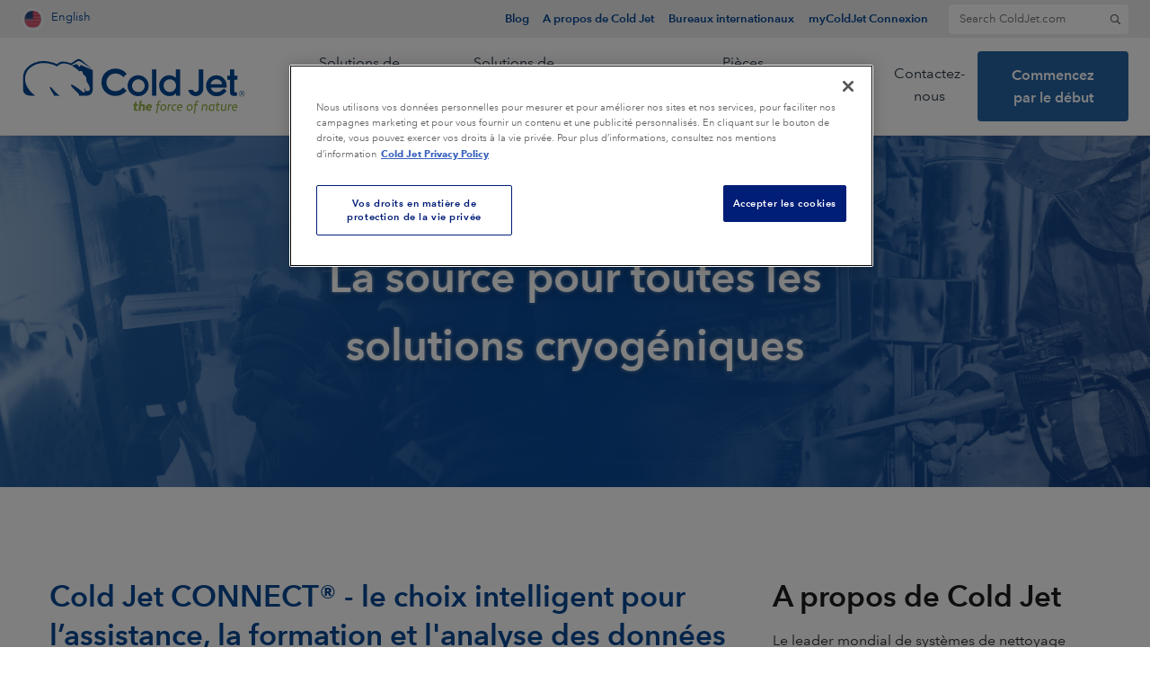

--- FILE ---
content_type: text/html; charset=UTF-8
request_url: https://blog-fr-be.coldjet.com/all
body_size: 16575
content:
<!doctype html><!--[if lt IE 7]> <html class="no-js lt-ie9 lt-ie8 lt-ie7" lang="fr-be" > <![endif]--><!--[if IE 7]>    <html class="no-js lt-ie9 lt-ie8" lang="fr-be" >        <![endif]--><!--[if IE 8]>    <html class="no-js lt-ie9" lang="fr-be" >               <![endif]--><!--[if gt IE 8]><!--><html class="no-js" lang="fr-be"><!--<![endif]--><head>
    <meta charset="utf-8">
    <meta http-equiv="X-UA-Compatible" content="IE=edge,chrome=1">
    <meta name="author" content="Cold Jet">
    <meta name="description" content="Le leader mondial de systèmes de nettoyage cryogénique et de production de glace carbonique.">
    <meta name="generator" content="HubSpot">
    <title>Le Blog Cold Jet</title>
    <link rel="shortcut icon" href="https://blog-fr-be.coldjet.com/hubfs/bear%20only%20-%20blue01-01.jpg">
    
<meta name="viewport" content="width=device-width, initial-scale=1">

    <script src="/hs/hsstatic/jquery-libs/static-1.1/jquery/jquery-1.7.1.js"></script>
<script>hsjQuery = window['jQuery'];</script>
    <meta property="og:description" content="Le leader mondial de systèmes de nettoyage cryogénique et de production de glace carbonique.">
    <meta property="og:title" content="Le Blog Cold Jet">
    <meta name="twitter:description" content="Le leader mondial de systèmes de nettoyage cryogénique et de production de glace carbonique.">
    <meta name="twitter:title" content="Le Blog Cold Jet">

    

    
    <style>
a.cta_button{-moz-box-sizing:content-box !important;-webkit-box-sizing:content-box !important;box-sizing:content-box !important;vertical-align:middle}.hs-breadcrumb-menu{list-style-type:none;margin:0px 0px 0px 0px;padding:0px 0px 0px 0px}.hs-breadcrumb-menu-item{float:left;padding:10px 0px 10px 10px}.hs-breadcrumb-menu-divider:before{content:'›';padding-left:10px}.hs-featured-image-link{border:0}.hs-featured-image{float:right;margin:0 0 20px 20px;max-width:50%}@media (max-width: 568px){.hs-featured-image{float:none;margin:0;width:100%;max-width:100%}}.hs-screen-reader-text{clip:rect(1px, 1px, 1px, 1px);height:1px;overflow:hidden;position:absolute !important;width:1px}
</style>

<link rel="stylesheet" href="https://blog-fr-be.coldjet.com/hubfs/hub_generated/module_assets/1/12228768060/1741480557919/module_Banner_Area_-_Cold_Jet_August2019_Theme_-_2_image.min.css">
<link rel="stylesheet" href="/hs/hsstatic/AsyncSupport/static-1.501/sass/comments_listing_asset.css">
<link rel="preload" as="style" href="https://48752163.fs1.hubspotusercontent-na1.net/hubfs/48752163/raw_assets/web-default-modules/master/1212/js_client_assets/assets/PostListingIsland-Bzt8walZ.css">


    

    
<!--  Added by GoogleTagManager integration -->
<script>
var _hsp = window._hsp = window._hsp || [];
window.dataLayer = window.dataLayer || [];
function gtag(){dataLayer.push(arguments);}

var useGoogleConsentModeV2 = true;
var waitForUpdateMillis = 1000;



var hsLoadGtm = function loadGtm() {
    if(window._hsGtmLoadOnce) {
      return;
    }

    if (useGoogleConsentModeV2) {

      gtag('set','developer_id.dZTQ1Zm',true);

      gtag('consent', 'default', {
      'ad_storage': 'denied',
      'analytics_storage': 'denied',
      'ad_user_data': 'denied',
      'ad_personalization': 'denied',
      'wait_for_update': waitForUpdateMillis
      });

      _hsp.push(['useGoogleConsentModeV2'])
    }

    (function(w,d,s,l,i){w[l]=w[l]||[];w[l].push({'gtm.start':
    new Date().getTime(),event:'gtm.js'});var f=d.getElementsByTagName(s)[0],
    j=d.createElement(s),dl=l!='dataLayer'?'&l='+l:'';j.async=true;j.src=
    'https://www.googletagmanager.com/gtm.js?id='+i+dl;f.parentNode.insertBefore(j,f);
    })(window,document,'script','dataLayer','GTM-K4924PG');

    window._hsGtmLoadOnce = true;
};

_hsp.push(['addPrivacyConsentListener', function(consent){
  if(consent.allowed || (consent.categories && consent.categories.analytics)){
    hsLoadGtm();
  }
}]);

</script>

<!-- /Added by GoogleTagManager integration -->


<!-- Google Tag Manager --> <script>(function(w,d,s,l,i){w[l]=w[l]||[];w[l].push({'gtm.start': new Date().getTime(),event:'gtm.js'});var f=d.getElementsByTagName(s)[0], j=d.createElement(s),dl=l!='dataLayer'?'&l='+l:'';j.async=true;j.src= 'https://www.googletagmanager.com/gtm.js?id='+i+dl;f.parentNode.insertBefore(j,f); })(window,document,'script','dataLayer','GTM-K4924PG');</script> <!-- End Google Tag Manager -->

<meta property="og:type" content="blog">
<meta name="twitter:card" content="summary">
<meta name="twitter:domain" content="blog-fr-be.coldjet.com">
<link rel="alternate" type="application/rss+xml" href="https://blog-fr-be.coldjet.com/rss.xml">
<script src="//platform.linkedin.com/in.js" type="text/javascript">
    lang: fr_FR
</script>

<meta http-equiv="content-language" content="fr-be">
<link rel="stylesheet" href="//7052064.fs1.hubspotusercontent-na1.net/hubfs/7052064/hub_generated/template_assets/DEFAULT_ASSET/1767118704405/template_layout.min.css">


<link rel="stylesheet" href="https://blog-fr-be.coldjet.com/hubfs/hub_generated/template_assets/1/12221825942/1742480924237/template_Cold_Jet_August2019-style.min.css">


</head>
<body class="blog   hs-blog-id-20007093094 hs-blog-listing" style="">
<!--  Added by GoogleTagManager integration -->
<noscript><iframe src="https://www.googletagmanager.com/ns.html?id=GTM-K4924PG" height="0" width="0" style="display:none;visibility:hidden"></iframe></noscript>

<!-- /Added by GoogleTagManager integration -->

    <div class="header-container-wrapper">
    <div class="header-container container-fluid">

<div class="row-fluid-wrapper row-depth-1 row-number-1 ">
<div class="row-fluid ">
<div class="span12 widget-span widget-type-cell " style="" data-widget-type="cell" data-x="0" data-w="12">

<div class="row-fluid-wrapper row-depth-1 row-number-2 ">
<div class="row-fluid ">
<div class="span12 widget-span widget-type-cell custom-header-wrapper" style="" data-widget-type="cell" data-x="0" data-w="12">

<div class="row-fluid-wrapper row-depth-1 row-number-3 ">
<div class="row-fluid ">
<div class="span12 widget-span widget-type-cell custom-header" style="" data-widget-type="cell" data-x="0" data-w="12">

<div class="row-fluid-wrapper row-depth-1 row-number-4 ">
<div class="row-fluid ">
<div class="span12 widget-span widget-type-cell upper-header" style="" data-widget-type="cell" data-x="0" data-w="12">

<div class="row-fluid-wrapper row-depth-2 row-number-1 ">
<div class="row-fluid ">
<div class="span12 widget-span widget-type-cell page-center" style="" data-widget-type="cell" data-x="0" data-w="12">

<div class="row-fluid-wrapper row-depth-2 row-number-2 ">
<div class="row-fluid ">
<div class="span2 widget-span widget-type-global_group " style="" data-widget-type="global_group" data-x="0" data-w="2">
<div class="" data-global-widget-path="generated_global_groups/23923129607.html"><div class="row-fluid-wrapper row-depth-1 row-number-1 ">
<div class="row-fluid ">
<div class="span12 widget-span widget-type-custom_widget custom-header-language" style="" data-widget-type="custom_widget" data-x="0" data-w="12">
<div id="hs_cos_wrapper_module_157774119920066" class="hs_cos_wrapper hs_cos_wrapper_widget hs_cos_wrapper_type_module" style="" data-hs-cos-general-type="widget" data-hs-cos-type="module"><p data="private-na1">
<a href="https://www.coldjet.com/country-selector/">
<img src="https://blog-fr-be.coldjet.com/hubfs/flag_icons/usa.png" alt="USA" class="img-flag">English
</a>
</p></div>

</div><!--end widget-span -->
</div><!--end row-->
</div><!--end row-wrapper -->
</div>
   </div><!--end widget-span -->
<div class="span10 widget-span widget-type-cell custom-search-wrapper" style="" data-widget-type="cell" data-x="2" data-w="10">

<div class="row-fluid-wrapper row-depth-2 row-number-3 ">
    <div class="row-fluid ">
<div class="span12 widget-span widget-type-custom_widget custom-header-links" style="" data-widget-type="custom_widget" data-x="0" data-w="12">
<div id="hs_cos_wrapper_module_1575426828905748" class="hs_cos_wrapper hs_cos_wrapper_widget hs_cos_wrapper_type_module widget-type-menu" style="" data-hs-cos-general-type="widget" data-hs-cos-type="module">
<span id="hs_cos_wrapper_module_1575426828905748_" class="hs_cos_wrapper hs_cos_wrapper_widget hs_cos_wrapper_type_menu" style="" data-hs-cos-general-type="widget" data-hs-cos-type="menu"><div id="hs_menu_wrapper_module_1575426828905748_" class="hs-menu-wrapper active-branch flyouts hs-menu-flow-horizontal" role="navigation" data-sitemap-name="default" data-menu-id="21449546145" aria-label="Navigation Menu">
 <ul role="menu">
  <li class="hs-menu-item hs-menu-depth-1" role="none"><a href="https://blog-fr-be.coldjet.com/" role="menuitem">Blog</a></li>
  <li class="hs-menu-item hs-menu-depth-1" role="none"><a href="https://www.coldjet.com/fr-be/a-propos-de-cold-jet/" role="menuitem">A propos de Cold Jet</a></li>
  <li class="hs-menu-item hs-menu-depth-1" role="none"><a href="https://www.coldjet.com/fr-be/bureaux-internationaux/" role="menuitem">Bureaux internationaux</a></li>
  <li class="hs-menu-item hs-menu-depth-1" role="none"><a href="https://www.mycoldjet.com/" role="menuitem">myColdJet Connexion</a></li>
 </ul>
</div></span></div>

       </div><!--end widget-span -->
        </div><!--end row-->
</div><!--end row-wrapper -->

<div class="row-fluid-wrapper row-depth-2 row-number-4 ">
    <div class="row-fluid ">
<div class="span12 widget-span widget-type-custom_widget " style="" data-widget-type="custom_widget" data-x="0" data-w="12">
<div id="hs_cos_wrapper_module_1575426828905749" class="hs_cos_wrapper hs_cos_wrapper_widget hs_cos_wrapper_type_module" style="" data-hs-cos-general-type="widget" data-hs-cos-type="module"><div class="site-header__search-form"> 
	<button class="search-toggle search-toggle--search-is-closed" aria-expanded="false"> 
		<svg class="c-icon" pointer-events="none">
			<use class="search" xlink:href="#search"><svg viewbox="0 0 32 32" id="search" xmlns="http://www.w3.org/2000/svg"><path d="M27.835 25.979l-5.69-5.69a.556.556 0 0 0-.399-.165h-.619A9.723 9.723 0 0 0 23.5 13.75 9.748 9.748 0 0 0 13.749 4 9.748 9.748 0 0 0 4 13.75a9.748 9.748 0 0 0 9.75 9.749 9.723 9.723 0 0 0 6.374-2.372v.619c0 .15.061.29.164.398l5.69 5.69c.22.221.577.221.797 0l1.06-1.059a.563.563 0 0 0 0-.796zm-14.085-4.73a7.498 7.498 0 0 1-7.5-7.5c0-4.143 3.356-7.5 7.5-7.5 4.143 0 7.5 3.357 7.5 7.5 0 4.144-3.357 7.5-7.5 7.5z" fill="currentColor" fill-rule="nonzero"></path></svg></use>
			<use class="close" xlink:href="#times-light"><svg class="awsvg-inline--fa awfa-times awfa-w-10" viewbox="0 0 320 512" id="times-light" xmlns="http://www.w3.org/2000/svg"><path fill="currentColor" d="M193.94 256L296.5 153.44l21.15-21.15c3.12-3.12 3.12-8.19 0-11.31l-22.63-22.63c-3.12-3.12-8.19-3.12-11.31 0L160 222.06 36.29 98.34c-3.12-3.12-8.19-3.12-11.31 0L2.34 120.97c-3.12 3.12-3.12 8.19 0 11.31L126.06 256 2.34 379.71c-3.12 3.12-3.12 8.19 0 11.31l22.63 22.63c3.12 3.12 8.19 3.12 11.31 0L160 289.94 262.56 392.5l21.15 21.15c3.12 3.12 8.19 3.12 11.31 0l22.63-22.63c3.12-3.12 3.12-8.19 0-11.31L193.94 256z"></path></svg></use>
		</svg>
	</button>
	<form role="search" method="get" class="search-form" action="https://www.coldjet.com" aria-hidden="true">
		<label> 
			<span class="sr-only">Search for:</span>
			<input type="search" class="search-field" placeholder="Search ColdJet.com" value="" name="s"> 
		</label> 
		<input type="submit" class="search-submit" value="Search">
	</form>
</div></div>

       </div><!--end widget-span -->
        </div><!--end row-->
</div><!--end row-wrapper -->

   </div><!--end widget-span -->
    </div><!--end row-->
</div><!--end row-wrapper -->

</div><!--end widget-span -->
</div><!--end row-->
</div><!--end row-wrapper -->

</div><!--end widget-span -->
</div><!--end row-->
</div><!--end row-wrapper -->

<div class="row-fluid-wrapper row-depth-1 row-number-1 ">
<div class="row-fluid ">
<div class="span12 widget-span widget-type-cell lower-header" style="" data-widget-type="cell" data-x="0" data-w="12">

<div class="row-fluid-wrapper row-depth-2 row-number-1 ">
<div class="row-fluid ">
<div class="span12 widget-span widget-type-cell page-center" style="" data-widget-type="cell" data-x="0" data-w="12">

<div class="row-fluid-wrapper row-depth-2 row-number-2 ">
<div class="row-fluid ">
<div class="span3 widget-span widget-type-custom_widget custom-logo" style="" data-widget-type="custom_widget" data-x="0" data-w="3">
<div id="hs_cos_wrapper_module_1575426828905752" class="hs_cos_wrapper hs_cos_wrapper_widget hs_cos_wrapper_type_module widget-type-rich_text" style="" data-hs-cos-general-type="widget" data-hs-cos-type="module"><span id="hs_cos_wrapper_module_1575426828905752_" class="hs_cos_wrapper hs_cos_wrapper_widget hs_cos_wrapper_type_rich_text" style="" data-hs-cos-general-type="widget" data-hs-cos-type="rich_text"><a href="https://www.coldjet.com"> <svg xmlns="http://www.w3.org/2000/svg" viewbox="0 0 244 63" data-desktop-viewbox="0 0 244 63" data-mobile-viewbox="0 0 244 47" width="100%" height="100%"><path class="tagline" d="M121.26 52.94l.26-1.83h1.13l.32-2.3h2.11l-.33 2.3h1.83l-.26 1.83h-1.83l-.37 2.6a2.53 2.53 0 0 0 0 .61.59.59 0 0 0 .2.36.73.73 0 0 0 .41.17 3.72 3.72 0 0 0 .62 0h.47v1.7l-.52.05h-.66a5.54 5.54 0 0 1-1.2-.12 1.87 1.87 0 0 1-.88-.43 1.76 1.76 0 0 1-.49-.88 3.75 3.75 0 0 1 0-1.43l.37-2.69zm7.74 5.47h-2.11l1.56-11.11h2.11l-.56 4.14a8.45 8.45 0 0 1 .82-.23 5.08 5.08 0 0 1 1-.1 2.21 2.21 0 0 1 2 .83 3.52 3.52 0 0 1 .31 2.43l-.56 4h-2.11l.55-3.75a6 6 0 0 0 .05-.77 1.15 1.15 0 0 0-.12-.5.67.67 0 0 0-.35-.26 2 2 0 0 0-.61-.08 4.33 4.33 0 0 0-.66.05 3.39 3.39 0 0 0-.53.14zM139.62 54c.07-.83-.27-1.24-1-1.24a1.22 1.22 0 0 0-.83.31 2.28 2.28 0 0 0-.58.93zm-2.15 2.37a2.06 2.06 0 0 0 1.23.31 5.47 5.47 0 0 0 .91-.1 5.8 5.8 0 0 0 .82-.2l.2 1.69a6.13 6.13 0 0 1-1 .29 5.51 5.51 0 0 1-1.25.14 3.6 3.6 0 0 1-2.54-.81 3 3 0 0 1-.88-2.33 4.49 4.49 0 0 1 .39-2 4.36 4.36 0 0 1 .95-1.34 3.68 3.68 0 0 1 1.24-.79 3.59 3.59 0 0 1 1.26-.26 3.36 3.36 0 0 1 1.31.24 2 2 0 0 1 .89.79 3.08 3.08 0 0 1 .47 1.37 7.25 7.25 0 0 1-.06 2.05H137a1.25 1.25 0 0 0 .47.95zm8.58-3.89l.17-1.21h1.28l.25-1.63a3.57 3.57 0 0 1 .32-1.1 2.26 2.26 0 0 1 .56-.71 2 2 0 0 1 .74-.38 3 3 0 0 1 .85-.12 3.51 3.51 0 0 1 .68.06 4.84 4.84 0 0 1 .61.14l-.37 1.14a4.5 4.5 0 0 0-.44-.1 3.19 3.19 0 0 0-.45 0 1.28 1.28 0 0 0-.8.28 1.74 1.74 0 0 0-.46 1.11l-.19 1.34h1.7l-.17 1.21h-1.7l-1.28 8.84h-1.3l1.28-8.84zm8.49 4.62a2.17 2.17 0 0 0 .73-.56 2.69 2.69 0 0 0 .52-.87 3.25 3.25 0 0 0 .19-1.16 2.35 2.35 0 0 0-.46-1.53 1.55 1.55 0 0 0-1.28-.56 2 2 0 0 0-.85.19 2.27 2.27 0 0 0-.73.56 2.79 2.79 0 0 0-.51.88 3.27 3.27 0 0 0-.15 1.15 2.4 2.4 0 0 0 .45 1.53 1.54 1.54 0 0 0 1.28.57 2 2 0 0 0 .81-.2zm-2.14 1.19a2.66 2.66 0 0 1-1.56-1.63 3.65 3.65 0 0 1-.23-1.32 4.5 4.5 0 0 1 .33-1.77 4.26 4.26 0 0 1 .86-1.31 3.62 3.62 0 0 1 1.19-.8 3.44 3.44 0 0 1 1.35-.28 3.16 3.16 0 0 1 1.2.22 2.58 2.58 0 0 1 .94.64 2.74 2.74 0 0 1 .62 1 3.64 3.64 0 0 1 .23 1.31 4.41 4.41 0 0 1-.34 1.8 3.74 3.74 0 0 1-.86 1.29 3.63 3.63 0 0 1-2.53 1.06 3.29 3.29 0 0 1-1.2-.21zm9-6.75a6 6 0 0 1 1.33-.39l-.17 1.3a5.08 5.08 0 0 0-1.25.34 8.66 8.66 0 0 0-1 .48l-.73 5.14h-1.28l1-7.14h1l.06.8a7.62 7.62 0 0 1 1.02-.53zm3.18 6.75a2.66 2.66 0 0 1-.94-.62 2.63 2.63 0 0 1-.61-1 3.62 3.62 0 0 1-.22-1.32 4.59 4.59 0 0 1 .33-1.8 4.17 4.17 0 0 1 .87-1.31 3.6 3.6 0 0 1 1.21-.8 3.54 3.54 0 0 1 1.35-.27 4.42 4.42 0 0 1 1.11.11 4.16 4.16 0 0 1 .76.29l-.59 1.1a3.9 3.9 0 0 0-.57-.18 3 3 0 0 0-.73-.08 2.17 2.17 0 0 0-.9.19 2.26 2.26 0 0 0-.78.55 2.43 2.43 0 0 0-.54.88 3.13 3.13 0 0 0-.21 1.17 2.22 2.22 0 0 0 .5 1.53 1.8 1.8 0 0 0 1.42.55 3.28 3.28 0 0 0 .59-.06 4.22 4.22 0 0 0 .59-.15l.22 1.09a3.52 3.52 0 0 1-.79.24 4.3 4.3 0 0 1-.84.09 3.45 3.45 0 0 1-1.25-.2zm8.86-4.12a2.09 2.09 0 0 0-.3-1.39 1.33 1.33 0 0 0-1.11-.44 1.6 1.6 0 0 0-1.11.49 2.89 2.89 0 0 0-.78 1.34zM170 55.31a2.12 2.12 0 0 0 .45 1.47 1.77 1.77 0 0 0 1.44.55 4.47 4.47 0 0 0 1-.1 7.54 7.54 0 0 0 .77-.18l.19 1.08a6.26 6.26 0 0 1-2.08.37 3 3 0 0 1-2.27-.82 3.15 3.15 0 0 1-.76-2.24 4.89 4.89 0 0 1 .32-1.82 4.83 4.83 0 0 1 .83-1.34 3.47 3.47 0 0 1 1.12-.82 2.91 2.91 0 0 1 1.21-.28 3 3 0 0 1 1.15.2 1.8 1.8 0 0 1 .85.67 2.84 2.84 0 0 1 .46 1.25 7 7 0 0 1 0 1.92H170zm13.19 1.79a2.2 2.2 0 0 0 .74-.56 2.67 2.67 0 0 0 .51-.87 3.24 3.24 0 0 0 .2-1.16 2.4 2.4 0 0 0-.46-1.53 1.56 1.56 0 0 0-1.28-.56 1.92 1.92 0 0 0-.85.19 2.17 2.17 0 0 0-.73.56 2.46 2.46 0 0 0-.51.88 3.27 3.27 0 0 0-.2 1.15 2.35 2.35 0 0 0 .46 1.53 1.54 1.54 0 0 0 1.28.57 1.92 1.92 0 0 0 .81-.2zM181 58.29a2.78 2.78 0 0 1-.94-.63 3 3 0 0 1-.62-1 3.66 3.66 0 0 1-.22-1.32 4.5 4.5 0 0 1 .33-1.77 4.09 4.09 0 0 1 .86-1.31 3.62 3.62 0 0 1 1.19-.8 3.37 3.37 0 0 1 1.35-.28 3.16 3.16 0 0 1 1.2.22 2.66 2.66 0 0 1 .94.64 2.88 2.88 0 0 1 .62 1 3.64 3.64 0 0 1 .22 1.31 4.59 4.59 0 0 1-.33 1.8 3.89 3.89 0 0 1-.86 1.29 3.68 3.68 0 0 1-2.54 1.06 3.36 3.36 0 0 1-1.2-.21zm6-5.81l.17-1.21h1.29l.25-1.63a3.57 3.57 0 0 1 .32-1.1 2.26 2.26 0 0 1 .56-.71 2 2 0 0 1 .73-.38 3.08 3.08 0 0 1 .86-.12 3.58 3.58 0 0 1 .68.06 4.84 4.84 0 0 1 .61.14l-.38 1.14a3.93 3.93 0 0 0-.44-.1 3 3 0 0 0-.44 0 1.26 1.26 0 0 0-.8.28 1.8 1.8 0 0 0-.47 1.11l-.18 1.34h1.7l-.17 1.21h-1.7l-1.29 8.84H187l1.29-8.84zm11.4-1.07a5.2 5.2 0 0 1 1.23-.14 2.17 2.17 0 0 1 1.94.77 3.35 3.35 0 0 1 .3 2.4l-.55 4H200l.51-3.65a7.35 7.35 0 0 0 .1-1 1.6 1.6 0 0 0-.14-.71.93.93 0 0 0-.45-.4 2.18 2.18 0 0 0-.84-.13 5.64 5.64 0 0 0-1 .08 7.21 7.21 0 0 0-.71.18l-.79 5.67h-1.28l1-7.14h1l.05.41a5.75 5.75 0 0 1 .92-.34zm10 1.33a5 5 0 0 0-.68-.19 3.33 3.33 0 0 0-.76-.07 2.38 2.38 0 0 0-1.07.23 2.1 2.1 0 0 0-.73.62 2.49 2.49 0 0 0-.42.9 3.93 3.93 0 0 0-.13 1 3.25 3.25 0 0 0 .09.77 1.61 1.61 0 0 0 .32.64 1.59 1.59 0 0 0 .57.45 1.86 1.86 0 0 0 .86.18 2.88 2.88 0 0 0 .68-.08c.2 0 .43-.12.66-.2zm.43-1.47h1l-1 7.14h-1l-.05-.36a4.35 4.35 0 0 1-.78.31 3.54 3.54 0 0 1-1 .14 2.94 2.94 0 0 1-1.23-.23 2.57 2.57 0 0 1-.88-.63 2.64 2.64 0 0 1-.53-1 3.74 3.74 0 0 1-.18-1.18 5.57 5.57 0 0 1 .24-1.67 3.8 3.8 0 0 1 .7-1.34 3.3 3.3 0 0 1 1.1-.9 3.4 3.4 0 0 1 1.49-.32 3.65 3.65 0 0 1 1.07.14 4.94 4.94 0 0 1 .8.32zm2 1.21l.17-1.21h1.2l.34-2.42h1.3l-.34 2.42h1.85l-.17 1.21h-1.85l-.52 3.64a2 2 0 0 0 0 .65.58.58 0 0 0 .2.37.88.88 0 0 0 .42.16 3.79 3.79 0 0 0 .62 0h.56v1.1a4.43 4.43 0 0 1-.9.07 2.73 2.73 0 0 1-1.82-.53 2 2 0 0 1-.38-1.85l.51-3.64zm10.75-1.21h1.29l-1 7.14h-1v-.34a6.59 6.59 0 0 1-.87.27 4.48 4.48 0 0 1-1.2.15 2.23 2.23 0 0 1-2-.77 3.38 3.38 0 0 1-.31-2.39l.57-4.06h1.29l-.57 3.73a7.18 7.18 0 0 0-.09 1 1.6 1.6 0 0 0 .14.71.83.83 0 0 0 .45.41 2.4 2.4 0 0 0 .85.12 5.28 5.28 0 0 0 1.59-.25zm5.39.27a5.84 5.84 0 0 1 1.33-.39l-.17 1.3a5 5 0 0 0-1.26.34 8.49 8.49 0 0 0-1 .48l-.73 5.14h-1.28l1-7.14h1l.06.8a7.07 7.07 0 0 1 1.01-.53zm6.14 2.63a2.09 2.09 0 0 0-.3-1.39 1.33 1.33 0 0 0-1.11-.44 1.6 1.6 0 0 0-1.11.49 2.89 2.89 0 0 0-.78 1.34zm-3.45 1.14a2.12 2.12 0 0 0 .45 1.47 1.77 1.77 0 0 0 1.44.55 4.47 4.47 0 0 0 1-.1 7.54 7.54 0 0 0 .77-.18l.19 1.08a6.26 6.26 0 0 1-2.08.37 3 3 0 0 1-2.27-.82 3.15 3.15 0 0 1-.76-2.24 4.89 4.89 0 0 1 .32-1.82 4.83 4.83 0 0 1 .83-1.34 3.47 3.47 0 0 1 1.12-.82 2.91 2.91 0 0 1 1.21-.28 3 3 0 0 1 1.15.2 1.8 1.8 0 0 1 .85.67 2.84 2.84 0 0 1 .46 1.25 7 7 0 0 1 0 1.92h-4.61z" fill="#95b449" fill-rule="evenodd"></path><path class="cold-jet" d="M206.85 26a5.32 5.32 0 0 0-1.44 3.26h12.5a6.39 6.39 0 0 0-6.23-5.43 6.61 6.61 0 0 0-4.83 2.17zm11.42 9.41l1.65-1.46 2.8 2.8c-3.94 4.1-6.35 5.66-11.08 5.66A11.27 11.27 0 0 1 200.55 31a11.09 11.09 0 1 1 22.17-.29l-.05 1.29v1.07h-17.1A6.45 6.45 0 0 0 211.8 38a9.47 9.47 0 0 0 6.47-2.62zm-104-17.51l-3.77 3.61a11.69 11.69 0 0 0-8.68-4.08 9.53 9.53 0 0 0-9.63 9.65 10.08 10.08 0 0 0 1.24 5.05 8.8 8.8 0 0 0 3.49 3.46 10.06 10.06 0 0 0 5 1.25 10.42 10.42 0 0 0 4.3-.87 15.66 15.66 0 0 0 4.28-3.2l3.66 3.82a20.16 20.16 0 0 1-6 4.26 16.22 16.22 0 0 1-6.34 1.15 14.42 14.42 0 0 1-15-15 14.75 14.75 0 0 1 1.92-7.56 14.3 14.3 0 0 1 5.5-5.32 15.59 15.59 0 0 1 7.71-2 16.34 16.34 0 0 1 12.37 5.72zm12.61 20a7 7 0 1 0-4.87-2 6.77 6.77 0 0 0 4.87 1.95zm0-18.46a11.44 11.44 0 1 1-11.71 11.35 11.54 11.54 0 0 1 11.71-11.4zm14.84 22.33V13h4.74v28.72zM161 37.89a7 7 0 0 0 6.89-7.31 6.78 6.78 0 0 0-6.94-6.77 6.67 6.67 0 0 0-6.64 7 6.83 6.83 0 0 0 6.69 7.08zM167.55 13h4.74v28.72h-4.44v-2.37a9.37 9.37 0 0 1-7.1 2.91c-6.4 0-11.21-5-11.21-11.56a11 11 0 0 1 10.87-11.31 10.84 10.84 0 0 1 7.14 2.75zm24.94 0h4.91v21.14a7.86 7.86 0 0 1-8.12 8.12 8 8 0 0 1-8.11-6.42l-.09-.5h5l.1.27a3 3 0 0 0 3 2.12c2 0 3.38-1.64 3.38-4zm42.11 11.31h-3.43v11.84c0 1.63.23 2 1.5 2a9 9 0 0 0 .9-.07h.46v3.73a18 18 0 0 1-2.86.26c-2.07 0-3.56-.58-4.22-1.72a6.39 6.39 0 0 1-.58-3.41V24.31h-2.85v-4.37h2.85V13h4.73v7h3.43zm5.3 14.06a1.53 1.53 0 0 0-.74-.13h-.52v1.22h.55a1.71 1.71 0 0 0 .58-.07.53.53 0 0 0 .36-.53.5.5 0 0 0-.23-.49zm-.65-.55a2.63 2.63 0 0 1 .93.12.86.86 0 0 1 .53.86.76.76 0 0 1-.33.68 1.34 1.34 0 0 1-.49.16.79.79 0 0 1 .57.33 1 1 0 0 1 .18.53v.5a.89.89 0 0 0 0 .17h-.57v-.44a.83.83 0 0 0-.32-.78 1.5 1.5 0 0 0-.67-.11h-.48v1.33h-.57v-3.35zm-1.83-.17a2.68 2.68 0 1 0 3.79 0 2.67 2.67 0 0 0-3.79 0zm4.08 4.08a3.1 3.1 0 1 1 .91-2.2 3 3 0 0 1-.91 2.2z" fill="#004693" fill-rule="evenodd"></path><path class="bear" d="M7.19 13.34s-11.37 13.92 7.66 28.51h-4.7a11.27 11.27 0 0 1-3.29-.49c-1.32-.36-3.27-1.21-4.21-2.67a7 7 0 0 1-1-3.78v-12.3a5.72 5.72 0 0 1 0-.61 15.26 15.26 0 0 1 1.55-7.09A22.75 22.75 0 0 1 13.34 6a26.52 26.52 0 0 1 17-1.37 36.55 36.55 0 0 1 8.15 2.56 10 10 0 0 1 5.61-2.78 22.61 22.61 0 0 1 9.65 2l6-4a4.51 4.51 0 0 1 5 .18c2 1.57 9.12 7.88 12.29 10.5L64.83 4.91c-2.62-2-4.54-.46-4.54-.46l-6.6 4.13C48.8 6.11 42.94 5 38.67 9.82c0 0-18.09-10.47-31.48 3.52zm23.94 18.9c1.47-.28 6.36 8 10.84 9.61H35c.11-.44.05-1.36-1.22-3.1.04 0-4.27-6.21-2.65-6.51zM64.25 8.13l13 5.61v21.21a2.47 2.47 0 0 1 0 .38 7.56 7.56 0 0 1-.48 2.67 5.64 5.64 0 0 1-2.68 3 8.3 8.3 0 0 1-3.79.84h-7.9c.26-.4.4-1.31-1.35-3.05 0 0-7-6.7-7.27-8.14 0 0-.85-2 2.21-.35 0 0 7.06 4.16 10.42 7.53 0 0 2.5 1.17 2.65-1 0 0 .14-.76-1.17-2.16 0 0 .07-1 .76-1 0 0 .23 2.45 2.11 3 0 0 1.87.9 3.6-1.78 0 0 .16-2.77-3-7.59 0 0-1.12-1.09-1-5.18a5.86 5.86 0 0 0-1.86-2.4s-1.25-1.09-1.74-1.6a4.63 4.63 0 0 1-.42-2.4 2.76 2.76 0 0 0-3.45-.6 42 42 0 0 0-7-5.42l-1.5-.85 5.75-1.7 2.63 3.27z" fill="#004693" fill-rule="evenodd"></path></svg><svg xmlns="http://www.w3.org/2000/svg" viewbox="0 0 244 47" data-desktop-viewbox="0 0 244 63" data-mobile-viewbox="0 0 244 47" width="100%" height="100%"><path class="tagline" d="M121.26 52.94l.26-1.83h1.13l.32-2.3h2.11l-.33 2.3h1.83l-.26 1.83h-1.83l-.37 2.6a2.53 2.53 0 0 0 0 .61.59.59 0 0 0 .2.36.73.73 0 0 0 .41.17 3.72 3.72 0 0 0 .62 0h.47v1.7l-.52.05h-.66a5.54 5.54 0 0 1-1.2-.12 1.87 1.87 0 0 1-.88-.43 1.76 1.76 0 0 1-.49-.88 3.75 3.75 0 0 1 0-1.43l.37-2.69zm7.74 5.47h-2.11l1.56-11.11h2.11l-.56 4.14a8.45 8.45 0 0 1 .82-.23 5.08 5.08 0 0 1 1-.1 2.21 2.21 0 0 1 2 .83 3.52 3.52 0 0 1 .31 2.43l-.56 4h-2.11l.55-3.75a6 6 0 0 0 .05-.77 1.15 1.15 0 0 0-.12-.5.67.67 0 0 0-.35-.26 2 2 0 0 0-.61-.08 4.33 4.33 0 0 0-.66.05 3.39 3.39 0 0 0-.53.14zM139.62 54c.07-.83-.27-1.24-1-1.24a1.22 1.22 0 0 0-.83.31 2.28 2.28 0 0 0-.58.93zm-2.15 2.37a2.06 2.06 0 0 0 1.23.31 5.47 5.47 0 0 0 .91-.1 5.8 5.8 0 0 0 .82-.2l.2 1.69a6.13 6.13 0 0 1-1 .29 5.51 5.51 0 0 1-1.25.14 3.6 3.6 0 0 1-2.54-.81 3 3 0 0 1-.88-2.33 4.49 4.49 0 0 1 .39-2 4.36 4.36 0 0 1 .95-1.34 3.68 3.68 0 0 1 1.24-.79 3.59 3.59 0 0 1 1.26-.26 3.36 3.36 0 0 1 1.31.24 2 2 0 0 1 .89.79 3.08 3.08 0 0 1 .47 1.37 7.25 7.25 0 0 1-.06 2.05H137a1.25 1.25 0 0 0 .47.95zm8.58-3.89l.17-1.21h1.28l.25-1.63a3.57 3.57 0 0 1 .32-1.1 2.26 2.26 0 0 1 .56-.71 2 2 0 0 1 .74-.38 3 3 0 0 1 .85-.12 3.51 3.51 0 0 1 .68.06 4.84 4.84 0 0 1 .61.14l-.37 1.14a4.5 4.5 0 0 0-.44-.1 3.19 3.19 0 0 0-.45 0 1.28 1.28 0 0 0-.8.28 1.74 1.74 0 0 0-.46 1.11l-.19 1.34h1.7l-.17 1.21h-1.7l-1.28 8.84h-1.3l1.28-8.84zm8.49 4.62a2.17 2.17 0 0 0 .73-.56 2.69 2.69 0 0 0 .52-.87 3.25 3.25 0 0 0 .19-1.16 2.35 2.35 0 0 0-.46-1.53 1.55 1.55 0 0 0-1.28-.56 2 2 0 0 0-.85.19 2.27 2.27 0 0 0-.73.56 2.79 2.79 0 0 0-.51.88 3.27 3.27 0 0 0-.15 1.15 2.4 2.4 0 0 0 .45 1.53 1.54 1.54 0 0 0 1.28.57 2 2 0 0 0 .81-.2zm-2.14 1.19a2.66 2.66 0 0 1-1.56-1.63 3.65 3.65 0 0 1-.23-1.32 4.5 4.5 0 0 1 .33-1.77 4.26 4.26 0 0 1 .86-1.31 3.62 3.62 0 0 1 1.19-.8 3.44 3.44 0 0 1 1.35-.28 3.16 3.16 0 0 1 1.2.22 2.58 2.58 0 0 1 .94.64 2.74 2.74 0 0 1 .62 1 3.64 3.64 0 0 1 .23 1.31 4.41 4.41 0 0 1-.34 1.8 3.74 3.74 0 0 1-.86 1.29 3.63 3.63 0 0 1-2.53 1.06 3.29 3.29 0 0 1-1.2-.21zm9-6.75a6 6 0 0 1 1.33-.39l-.17 1.3a5.08 5.08 0 0 0-1.25.34 8.66 8.66 0 0 0-1 .48l-.73 5.14h-1.28l1-7.14h1l.06.8a7.62 7.62 0 0 1 1.02-.53zm3.18 6.75a2.66 2.66 0 0 1-.94-.62 2.63 2.63 0 0 1-.61-1 3.62 3.62 0 0 1-.22-1.32 4.59 4.59 0 0 1 .33-1.8 4.17 4.17 0 0 1 .87-1.31 3.6 3.6 0 0 1 1.21-.8 3.54 3.54 0 0 1 1.35-.27 4.42 4.42 0 0 1 1.11.11 4.16 4.16 0 0 1 .76.29l-.59 1.1a3.9 3.9 0 0 0-.57-.18 3 3 0 0 0-.73-.08 2.17 2.17 0 0 0-.9.19 2.26 2.26 0 0 0-.78.55 2.43 2.43 0 0 0-.54.88 3.13 3.13 0 0 0-.21 1.17 2.22 2.22 0 0 0 .5 1.53 1.8 1.8 0 0 0 1.42.55 3.28 3.28 0 0 0 .59-.06 4.22 4.22 0 0 0 .59-.15l.22 1.09a3.52 3.52 0 0 1-.79.24 4.3 4.3 0 0 1-.84.09 3.45 3.45 0 0 1-1.25-.2zm8.86-4.12a2.09 2.09 0 0 0-.3-1.39 1.33 1.33 0 0 0-1.11-.44 1.6 1.6 0 0 0-1.11.49 2.89 2.89 0 0 0-.78 1.34zM170 55.31a2.12 2.12 0 0 0 .45 1.47 1.77 1.77 0 0 0 1.44.55 4.47 4.47 0 0 0 1-.1 7.54 7.54 0 0 0 .77-.18l.19 1.08a6.26 6.26 0 0 1-2.08.37 3 3 0 0 1-2.27-.82 3.15 3.15 0 0 1-.76-2.24 4.89 4.89 0 0 1 .32-1.82 4.83 4.83 0 0 1 .83-1.34 3.47 3.47 0 0 1 1.12-.82 2.91 2.91 0 0 1 1.21-.28 3 3 0 0 1 1.15.2 1.8 1.8 0 0 1 .85.67 2.84 2.84 0 0 1 .46 1.25 7 7 0 0 1 0 1.92H170zm13.19 1.79a2.2 2.2 0 0 0 .74-.56 2.67 2.67 0 0 0 .51-.87 3.24 3.24 0 0 0 .2-1.16 2.4 2.4 0 0 0-.46-1.53 1.56 1.56 0 0 0-1.28-.56 1.92 1.92 0 0 0-.85.19 2.17 2.17 0 0 0-.73.56 2.46 2.46 0 0 0-.51.88 3.27 3.27 0 0 0-.2 1.15 2.35 2.35 0 0 0 .46 1.53 1.54 1.54 0 0 0 1.28.57 1.92 1.92 0 0 0 .81-.2zM181 58.29a2.78 2.78 0 0 1-.94-.63 3 3 0 0 1-.62-1 3.66 3.66 0 0 1-.22-1.32 4.5 4.5 0 0 1 .33-1.77 4.09 4.09 0 0 1 .86-1.31 3.62 3.62 0 0 1 1.19-.8 3.37 3.37 0 0 1 1.35-.28 3.16 3.16 0 0 1 1.2.22 2.66 2.66 0 0 1 .94.64 2.88 2.88 0 0 1 .62 1 3.64 3.64 0 0 1 .22 1.31 4.59 4.59 0 0 1-.33 1.8 3.89 3.89 0 0 1-.86 1.29 3.68 3.68 0 0 1-2.54 1.06 3.36 3.36 0 0 1-1.2-.21zm6-5.81l.17-1.21h1.29l.25-1.63a3.57 3.57 0 0 1 .32-1.1 2.26 2.26 0 0 1 .56-.71 2 2 0 0 1 .73-.38 3.08 3.08 0 0 1 .86-.12 3.58 3.58 0 0 1 .68.06 4.84 4.84 0 0 1 .61.14l-.38 1.14a3.93 3.93 0 0 0-.44-.1 3 3 0 0 0-.44 0 1.26 1.26 0 0 0-.8.28 1.8 1.8 0 0 0-.47 1.11l-.18 1.34h1.7l-.17 1.21h-1.7l-1.29 8.84H187l1.29-8.84zm11.4-1.07a5.2 5.2 0 0 1 1.23-.14 2.17 2.17 0 0 1 1.94.77 3.35 3.35 0 0 1 .3 2.4l-.55 4H200l.51-3.65a7.35 7.35 0 0 0 .1-1 1.6 1.6 0 0 0-.14-.71.93.93 0 0 0-.45-.4 2.18 2.18 0 0 0-.84-.13 5.64 5.64 0 0 0-1 .08 7.21 7.21 0 0 0-.71.18l-.79 5.67h-1.28l1-7.14h1l.05.41a5.75 5.75 0 0 1 .92-.34zm10 1.33a5 5 0 0 0-.68-.19 3.33 3.33 0 0 0-.76-.07 2.38 2.38 0 0 0-1.07.23 2.1 2.1 0 0 0-.73.62 2.49 2.49 0 0 0-.42.9 3.93 3.93 0 0 0-.13 1 3.25 3.25 0 0 0 .09.77 1.61 1.61 0 0 0 .32.64 1.59 1.59 0 0 0 .57.45 1.86 1.86 0 0 0 .86.18 2.88 2.88 0 0 0 .68-.08c.2 0 .43-.12.66-.2zm.43-1.47h1l-1 7.14h-1l-.05-.36a4.35 4.35 0 0 1-.78.31 3.54 3.54 0 0 1-1 .14 2.94 2.94 0 0 1-1.23-.23 2.57 2.57 0 0 1-.88-.63 2.64 2.64 0 0 1-.53-1 3.74 3.74 0 0 1-.18-1.18 5.57 5.57 0 0 1 .24-1.67 3.8 3.8 0 0 1 .7-1.34 3.3 3.3 0 0 1 1.1-.9 3.4 3.4 0 0 1 1.49-.32 3.65 3.65 0 0 1 1.07.14 4.94 4.94 0 0 1 .8.32zm2 1.21l.17-1.21h1.2l.34-2.42h1.3l-.34 2.42h1.85l-.17 1.21h-1.85l-.52 3.64a2 2 0 0 0 0 .65.58.58 0 0 0 .2.37.88.88 0 0 0 .42.16 3.79 3.79 0 0 0 .62 0h.56v1.1a4.43 4.43 0 0 1-.9.07 2.73 2.73 0 0 1-1.82-.53 2 2 0 0 1-.38-1.85l.51-3.64zm10.75-1.21h1.29l-1 7.14h-1v-.34a6.59 6.59 0 0 1-.87.27 4.48 4.48 0 0 1-1.2.15 2.23 2.23 0 0 1-2-.77 3.38 3.38 0 0 1-.31-2.39l.57-4.06h1.29l-.57 3.73a7.18 7.18 0 0 0-.09 1 1.6 1.6 0 0 0 .14.71.83.83 0 0 0 .45.41 2.4 2.4 0 0 0 .85.12 5.28 5.28 0 0 0 1.59-.25zm5.39.27a5.84 5.84 0 0 1 1.33-.39l-.17 1.3a5 5 0 0 0-1.26.34 8.49 8.49 0 0 0-1 .48l-.73 5.14h-1.28l1-7.14h1l.06.8a7.07 7.07 0 0 1 1.01-.53zm6.14 2.63a2.09 2.09 0 0 0-.3-1.39 1.33 1.33 0 0 0-1.11-.44 1.6 1.6 0 0 0-1.11.49 2.89 2.89 0 0 0-.78 1.34zm-3.45 1.14a2.12 2.12 0 0 0 .45 1.47 1.77 1.77 0 0 0 1.44.55 4.47 4.47 0 0 0 1-.1 7.54 7.54 0 0 0 .77-.18l.19 1.08a6.26 6.26 0 0 1-2.08.37 3 3 0 0 1-2.27-.82 3.15 3.15 0 0 1-.76-2.24 4.89 4.89 0 0 1 .32-1.82 4.83 4.83 0 0 1 .83-1.34 3.47 3.47 0 0 1 1.12-.82 2.91 2.91 0 0 1 1.21-.28 3 3 0 0 1 1.15.2 1.8 1.8 0 0 1 .85.67 2.84 2.84 0 0 1 .46 1.25 7 7 0 0 1 0 1.92h-4.61z" fill="#95b449" fill-rule="evenodd"></path><path class="cold-jet" d="M206.85 26a5.32 5.32 0 0 0-1.44 3.26h12.5a6.39 6.39 0 0 0-6.23-5.43 6.61 6.61 0 0 0-4.83 2.17zm11.42 9.41l1.65-1.46 2.8 2.8c-3.94 4.1-6.35 5.66-11.08 5.66A11.27 11.27 0 0 1 200.55 31a11.09 11.09 0 1 1 22.17-.29l-.05 1.29v1.07h-17.1A6.45 6.45 0 0 0 211.8 38a9.47 9.47 0 0 0 6.47-2.62zm-104-17.51l-3.77 3.61a11.69 11.69 0 0 0-8.68-4.08 9.53 9.53 0 0 0-9.63 9.65 10.08 10.08 0 0 0 1.24 5.05 8.8 8.8 0 0 0 3.49 3.46 10.06 10.06 0 0 0 5 1.25 10.42 10.42 0 0 0 4.3-.87 15.66 15.66 0 0 0 4.28-3.2l3.66 3.82a20.16 20.16 0 0 1-6 4.26 16.22 16.22 0 0 1-6.34 1.15 14.42 14.42 0 0 1-15-15 14.75 14.75 0 0 1 1.92-7.56 14.3 14.3 0 0 1 5.5-5.32 15.59 15.59 0 0 1 7.71-2 16.34 16.34 0 0 1 12.37 5.72zm12.61 20a7 7 0 1 0-4.87-2 6.77 6.77 0 0 0 4.87 1.95zm0-18.46a11.44 11.44 0 1 1-11.71 11.35 11.54 11.54 0 0 1 11.71-11.4zm14.84 22.33V13h4.74v28.72zM161 37.89a7 7 0 0 0 6.89-7.31 6.78 6.78 0 0 0-6.94-6.77 6.67 6.67 0 0 0-6.64 7 6.83 6.83 0 0 0 6.69 7.08zM167.55 13h4.74v28.72h-4.44v-2.37a9.37 9.37 0 0 1-7.1 2.91c-6.4 0-11.21-5-11.21-11.56a11 11 0 0 1 10.87-11.31 10.84 10.84 0 0 1 7.14 2.75zm24.94 0h4.91v21.14a7.86 7.86 0 0 1-8.12 8.12 8 8 0 0 1-8.11-6.42l-.09-.5h5l.1.27a3 3 0 0 0 3 2.12c2 0 3.38-1.64 3.38-4zm42.11 11.31h-3.43v11.84c0 1.63.23 2 1.5 2a9 9 0 0 0 .9-.07h.46v3.73a18 18 0 0 1-2.86.26c-2.07 0-3.56-.58-4.22-1.72a6.39 6.39 0 0 1-.58-3.41V24.31h-2.85v-4.37h2.85V13h4.73v7h3.43zm5.3 14.06a1.53 1.53 0 0 0-.74-.13h-.52v1.22h.55a1.71 1.71 0 0 0 .58-.07.53.53 0 0 0 .36-.53.5.5 0 0 0-.23-.49zm-.65-.55a2.63 2.63 0 0 1 .93.12.86.86 0 0 1 .53.86.76.76 0 0 1-.33.68 1.34 1.34 0 0 1-.49.16.79.79 0 0 1 .57.33 1 1 0 0 1 .18.53v.5a.89.89 0 0 0 0 .17h-.57v-.44a.83.83 0 0 0-.32-.78 1.5 1.5 0 0 0-.67-.11h-.48v1.33h-.57v-3.35zm-1.83-.17a2.68 2.68 0 1 0 3.79 0 2.67 2.67 0 0 0-3.79 0zm4.08 4.08a3.1 3.1 0 1 1 .91-2.2 3 3 0 0 1-.91 2.2z" fill="#004693" fill-rule="evenodd"></path><path class="bear" d="M7.19 13.34s-11.37 13.92 7.66 28.51h-4.7a11.27 11.27 0 0 1-3.29-.49c-1.32-.36-3.27-1.21-4.21-2.67a7 7 0 0 1-1-3.78v-12.3a5.72 5.72 0 0 1 0-.61 15.26 15.26 0 0 1 1.55-7.09A22.75 22.75 0 0 1 13.34 6a26.52 26.52 0 0 1 17-1.37 36.55 36.55 0 0 1 8.15 2.56 10 10 0 0 1 5.61-2.78 22.61 22.61 0 0 1 9.65 2l6-4a4.51 4.51 0 0 1 5 .18c2 1.57 9.12 7.88 12.29 10.5L64.83 4.91c-2.62-2-4.54-.46-4.54-.46l-6.6 4.13C48.8 6.11 42.94 5 38.67 9.82c0 0-18.09-10.47-31.48 3.52zm23.94 18.9c1.47-.28 6.36 8 10.84 9.61H35c.11-.44.05-1.36-1.22-3.1.04 0-4.27-6.21-2.65-6.51zM64.25 8.13l13 5.61v21.21a2.47 2.47 0 0 1 0 .38 7.56 7.56 0 0 1-.48 2.67 5.64 5.64 0 0 1-2.68 3 8.3 8.3 0 0 1-3.79.84h-7.9c.26-.4.4-1.31-1.35-3.05 0 0-7-6.7-7.27-8.14 0 0-.85-2 2.21-.35 0 0 7.06 4.16 10.42 7.53 0 0 2.5 1.17 2.65-1 0 0 .14-.76-1.17-2.16 0 0 .07-1 .76-1 0 0 .23 2.45 2.11 3 0 0 1.87.9 3.6-1.78 0 0 .16-2.77-3-7.59 0 0-1.12-1.09-1-5.18a5.86 5.86 0 0 0-1.86-2.4s-1.25-1.09-1.74-1.6a4.63 4.63 0 0 1-.42-2.4 2.76 2.76 0 0 0-3.45-.6 42 42 0 0 0-7-5.42l-1.5-.85 5.75-1.7 2.63 3.27z" fill="#004693" fill-rule="evenodd"></path></svg> </a></span></div>

   </div><!--end widget-span -->
<div class="span9 widget-span widget-type-custom_widget custom-menu-primary desktop" style="" data-widget-type="custom_widget" data-x="3" data-w="9">
<div id="hs_cos_wrapper_module_1575426828905753" class="hs_cos_wrapper hs_cos_wrapper_widget hs_cos_wrapper_type_module widget-type-menu" style="" data-hs-cos-general-type="widget" data-hs-cos-type="module">
<span id="hs_cos_wrapper_module_1575426828905753_" class="hs_cos_wrapper hs_cos_wrapper_widget hs_cos_wrapper_type_menu" style="" data-hs-cos-general-type="widget" data-hs-cos-type="menu"><div id="hs_menu_wrapper_module_1575426828905753_" class="hs-menu-wrapper active-branch flyouts hs-menu-flow-horizontal" role="navigation" data-sitemap-name="default" data-menu-id="21444775634" aria-label="Navigation Menu">
 <ul role="menu">
  <li class="hs-menu-item hs-menu-depth-1 hs-item-has-children" role="none"><a href="https://www.coldjet.com/fr-be/projection-de-glace-carbonique/" aria-haspopup="true" aria-expanded="false" role="menuitem">Solutions de Nettoyage Cryogénique<span class="mega"></span></a>
   <ul role="menu" class="hs-menu-children-wrapper">
    <li class="hs-menu-item hs-menu-depth-2 hs-item-has-children" role="none"><a href="https://www.coldjet.com/fr-be/projection-de-glace-carbonique/secteurs-dactivite/" role="menuitem">Secteurs d’activité</a>
     <ul role="menu" class="hs-menu-children-wrapper">
      <li class="hs-menu-item hs-menu-depth-3" role="none"><a href="https://www.coldjet.com/fr-be/projection-de-glace-carbonique/secteurs-dactivite/aerospatiale-et-aviation/" role="menuitem">Aérospatiale &amp; aviation</a></li>
      <li class="hs-menu-item hs-menu-depth-3" role="none"><a href="https://www.coldjet.com/fr-be/projection-de-glace-carbonique/secteurs-dactivite/automobile/" role="menuitem">Automobile</a></li>
      <li class="hs-menu-item hs-menu-depth-3" role="none"><a href="https://www.coldjet.com/fr-be/projection-de-glace-carbonique/secteurs-dactivite/entreprises-de-nettoyage/" role="menuitem">Entreprises de nettoyage</a></li>
      <li class="hs-menu-item hs-menu-depth-3" role="none"><a href="https://www.coldjet.com/fr-be/projection-de-glace-carbonique/secteurs-dactivite/industrie-du-bois/" role="menuitem">Industrie du bois</a></li>
      <li class="hs-menu-item hs-menu-depth-3" role="none"><a href="https://www.coldjet.com/fr-be/projection-de-glace-carbonique/secteurs-dactivite/agroalimentaire/" role="menuitem">Agroalimentaire</a></li>
      <li class="hs-menu-item hs-menu-depth-3" role="none"><a href="https://www.coldjet.com/fr-be/projection-de-glace-carbonique/secteurs-dactivite/fonderie/" role="menuitem">Fonderie</a></li>
      <li class="hs-menu-item hs-menu-depth-3" role="none"><a href="https://www.coldjet.com/fr-be/projection-de-glace-carbonique/secteurs-dactivite/fabrication-de-dispositifs-medicaux/" role="menuitem">Fabrication de dispositifs médicaux</a></li>
      <li class="hs-menu-item hs-menu-depth-3" role="none"><a href="https://www.coldjet.com/fr-be/projection-de-glace-carbonique/secteurs-dactivite/exploitation-miniere/" role="menuitem">Exploitation minière</a></li>
      <li class="hs-menu-item hs-menu-depth-3" role="none"><a href="https://www.coldjet.com/fr-be/projection-de-glace-carbonique/secteurs-dactivite/petrole-et-gaz/" role="menuitem">Pétrole et gaz</a></li>
      <li class="hs-menu-item hs-menu-depth-3" role="none"><a href="https://www.coldjet.com/fr-be/projection-de-glace-carbonique/secteurs-dactivite/emballage/" role="menuitem">Emballage</a></li>
      <li class="hs-menu-item hs-menu-depth-3" role="none"><a href="https://www.coldjet.com/fr-be/projection-de-glace-carbonique/secteurs-dactivite/plastiques-composites/" role="menuitem">Plastiques &amp; composites</a></li>
      <li class="hs-menu-item hs-menu-depth-3" role="none"><a href="https://www.coldjet.com/fr-be/projection-de-glace-carbonique/secteurs-dactivite/production-delectricite/" role="menuitem">Production d’électricité</a></li>
      <li class="hs-menu-item hs-menu-depth-3" role="none"><a href="https://www.coldjet.com/fr-be/projection-de-glace-carbonique/secteurs-dactivite/imprimeries/" role="menuitem">Imprimeries</a></li>
      <li class="hs-menu-item hs-menu-depth-3" role="none"><a href="https://www.coldjet.com/fr-be/projection-de-glace-carbonique/secteurs-dactivite/transport-en-commun/" role="menuitem">Transport en commun</a></li>
      <li class="hs-menu-item hs-menu-depth-3" role="none"><a href="https://www.coldjet.com/fr-be/projection-de-glace-carbonique/secteurs-dactivite/restauration-et-assainissement/" role="menuitem">Restauration et assainissement</a></li>
      <li class="hs-menu-item hs-menu-depth-3" role="none"><a href="https://www.coldjet.com/fr-be/projection-de-glace-carbonique/secteurs-dactivite/caoutchouc-et-pneus/" role="menuitem">Caoutchouc &amp; pneus</a></li>
      <li class="hs-menu-item hs-menu-depth-3" role="none"><a href="https://www.coldjet.com/fr-be/projection-de-glace-carbonique/secteurs-dactivite/textiles/" role="menuitem">Textiles</a></li>
     </ul></li>
    <li class="hs-menu-item hs-menu-depth-2 hs-item-has-children" role="none"><a href="https://www.coldjet.com/fr-be/projection-de-glace-carbonique/pourquoi-cold-jet/" role="menuitem">Pourquoi Cold Jet</a>
     <ul role="menu" class="hs-menu-children-wrapper">
      <li class="hs-menu-item hs-menu-depth-3" role="none"><a href="https://www.coldjet.com/fr-be/projection-de-glace-carbonique/pourquoi-cold-jet/" role="menuitem">Nous sommes le pionnier et le leader mondial de la technologie de projection de glace carbonique. </a></li>
      <li class="hs-menu-item hs-menu-depth-3" role="none"><a href="https://www.coldjet.com/fr-be/projection-de-glace-carbonique/pourquoi-cold-jet/" role="menuitem">En savoir plus</a></li>
     </ul></li>
    <li class="hs-menu-item hs-menu-depth-2 hs-item-has-children" role="none"><a href="https://www.coldjet.com/fr-be/projection-de-glace-carbonique/applications/" role="menuitem">Applications</a>
     <ul role="menu" class="hs-menu-children-wrapper">
      <li class="hs-menu-item hs-menu-depth-3" role="none"><a href="https://www.coldjet.com/fr-be/projection-de-glace-carbonique/applications/retrait-de-ladhesif/" role="menuitem">Retrait de l'adhésif</a></li>
      <li class="hs-menu-item hs-menu-depth-3" role="none"><a href="https://www.coldjet.com/fr-be/projection-de-glace-carbonique/applications/nettoyage-doutils-composites/" role="menuitem">Nettoyage d'outils composites</a></li>
      <li class="hs-menu-item hs-menu-depth-3" role="none"><a href="https://www.coldjet.com/fr-be/projection-de-glace-carbonique/applications/nettoyage-de-la-boite-a-noyaux/" role="menuitem">Nettoyage de la Boîte à Noyaux</a></li>
      <li class="hs-menu-item hs-menu-depth-3" role="none"><a href="https://www.coldjet.com/fr-be/projection-de-glace-carbonique/applications/nettoyage-general-de-lequipement/" role="menuitem">Nettoyage Général de L'équipement</a></li>
      <li class="hs-menu-item hs-menu-depth-3" role="none"><a href="https://www.coldjet.com/fr-be/projection-de-glace-carbonique/applications/nettoyage-de-moules/" role="menuitem">Nettoyage de Moules</a></li>
      <li class="hs-menu-item hs-menu-depth-3" role="none"><a href="https://www.coldjet.com/fr-be/projection-de-glace-carbonique/applications/finition-des-pieces/" role="menuitem">Finition des Pièces</a></li>
      <li class="hs-menu-item hs-menu-depth-3" role="none"><a href="https://www.coldjet.com/fr-be/projection-de-glace-carbonique/applications/assainissement/" role="menuitem">Assainissement</a></li>
      <li class="hs-menu-item hs-menu-depth-3" role="none"><a href="https://www.coldjet.com/fr-be/projection-de-glace-carbonique/applications/" role="menuitem">Voir toutes les applications</a></li>
     </ul></li>
   </ul></li>
  <li class="hs-menu-item hs-menu-depth-1 hs-item-has-children" role="none"><a href="https://www.coldjet.com/fr-be/production-de-glace-carbonique/" aria-haspopup="true" aria-expanded="false" role="menuitem">Solutions de Production de Glace Carbonique<span class="mega"></span></a>
   <ul role="menu" class="hs-menu-children-wrapper">
    <li class="hs-menu-item hs-menu-depth-2 hs-item-has-children" role="none"><a href="https://www.coldjet.com/fr-be/production-de-glace-carbonique/applications/" role="menuitem">Applications</a>
     <ul role="menu" class="hs-menu-children-wrapper">
      <li class="hs-menu-item hs-menu-depth-3" role="none"><a href="https://www.coldjet.com/fr-be/production-de-glace-carbonique/applications/restauration-par-les-compagnies-aeriennes/" role="menuitem">Restauration par les Compagnies Aériennes</a></li>
      <li class="hs-menu-item hs-menu-depth-3" role="none"><a href="https://www.coldjet.com/fr-be/production-de-glace-carbonique/applications/gestion-de-la-chaine-du-froid/" role="menuitem">Gestion de la chaîne du froid</a></li>
      <li class="hs-menu-item hs-menu-depth-3" role="none"><a href="https://www.coldjet.com/fr-be/production-de-glace-carbonique/applications/refroidissement-pour-lindustrie-alimentaire/" role="menuitem">Refroidissement pour l'industrie alimentaire</a></li>
      <li class="hs-menu-item hs-menu-depth-3" role="none"><a href="https://www.coldjet.com/fr-be/production-de-glace-carbonique/applications/production-pour-le-nettoyage-cryogenique/" role="menuitem">Production pour le Nettoyage Cryogénique</a></li>
      <li class="hs-menu-item hs-menu-depth-3" role="none"><a href="https://www.coldjet.com/fr-be/production-de-glace-carbonique/applications/production-pour-la-revente/" role="menuitem">Production pour la revente</a></li>
      <li class="hs-menu-item hs-menu-depth-3" role="none"><a href="https://www.coldjet.com/fr-be/production-de-glace-carbonique/applications/production-a-distance/" role="menuitem">Production à distance</a></li>
     </ul></li>
    <li class="hs-menu-item hs-menu-depth-2 hs-item-has-children" role="none"><a href="https://www.coldjet.com/fr-be/production-de-glace-carbonique/pourquoi-cold-jet/" role="menuitem">Pourquoi Colod Jet </a>
     <ul role="menu" class="hs-menu-children-wrapper">
      <li class="hs-menu-item hs-menu-depth-3" role="none"><a href="https://www.coldjet.com/fr-be/production-de-glace-carbonique/pourquoi-cold-jet/" role="menuitem">Nous sommes le pionnier et le leader mondial de la technologie de production de glace carbonique.</a></li>
      <li class="hs-menu-item hs-menu-depth-3" role="none"><a href="https://www.coldjet.com/fr-be/production-de-glace-carbonique/pourquoi-cold-jet/" role="menuitem">En savoir plus </a></li>
     </ul></li>
   </ul></li>
  <li class="hs-menu-item hs-menu-depth-1 hs-item-has-children" role="none"><a href="https://www.coldjet.com/fr-be/notre-equipement/" aria-haspopup="true" aria-expanded="false" role="menuitem">Notre Équipement</a>
   <ul role="menu" class="hs-menu-children-wrapper">
    <li class="hs-menu-item hs-menu-depth-2" role="none"><a href="https://www.coldjet.com/fr-be/notre-equipement/equipement-de-projection-de-glace-carbonique/" role="menuitem">Machines de projection de glace carbonique</a></li>
    <li class="hs-menu-item hs-menu-depth-2" role="none"><a href="https://www.coldjet.com/fr-be/notre-equipement/equipement-de-production-de-glace-carbonique/" role="menuitem">Équipement de production de glace carbonique</a></li>
    <li class="hs-menu-item hs-menu-depth-2" role="none"><a href="https://www.coldjet.com/fr-be/notre-equipement/equipement-de-nettoyage-integre/" role="menuitem">Équipement de nettoyage intégré</a></li>
   </ul></li>
  <li class="hs-menu-item hs-menu-depth-1 hs-item-has-children" role="none"><a href="https://www.coldjet.com/fr-be/pieces-et-services/" aria-haspopup="true" aria-expanded="false" role="menuitem">Pièces et services</a>
   <ul role="menu" class="hs-menu-children-wrapper">
    <li class="hs-menu-item hs-menu-depth-2" role="none"><a href="https://www.coldjet.com/fr-be/pieces-et-services/service-et-reparation/" role="menuitem">Service et réparation</a></li>
    <li class="hs-menu-item hs-menu-depth-2" role="none"><a href="https://www.coldjet.com/fr-be/pieces-et-services/pieces-et-accessoires/" role="menuitem">Pièces et accessoires</a></li>
    <li class="hs-menu-item hs-menu-depth-2" role="none"><a href="https://www.coldjet.com/fr-be/pieces-et-services/entretien-preventif/" role="menuitem">Entretien préventif</a></li>
    <li class="hs-menu-item hs-menu-depth-2" role="none"><a href="https://www.coldjet.com/fr-be/pieces-et-services/installation-et-formation/" role="menuitem">Installation et formation</a></li>
   </ul></li>
  <li class="hs-menu-item hs-menu-depth-1" role="none"><a href="https://www.coldjet.com/resources/" role="menuitem">Ressources</a></li>
  <li class="hs-menu-item hs-menu-depth-1" role="none"><a href="https://www.coldjet.com/fr-be/contactez-nous/" role="menuitem">Contactez-nous</a></li>
  <li class="hs-menu-item hs-menu-depth-1" role="none"><a href="https://www.coldjet.com/fr-be/commencez-par-le-debut/" role="menuitem">Commencez par le début<span class="button"></span></a></li>
 </ul>
</div></span></div>

   </div><!--end widget-span -->
    </div><!--end row-->
</div><!--end row-wrapper -->

</div><!--end widget-span -->
</div><!--end row-->
</div><!--end row-wrapper -->

</div><!--end widget-span -->
</div><!--end row-->
</div><!--end row-wrapper -->

<div class="row-fluid-wrapper row-depth-1 row-number-1 ">
<div class="row-fluid ">
<div class="span12 widget-span widget-type-cell custom-menu-primary mobile" style="" data-widget-type="cell" data-x="0" data-w="12">

<div class="row-fluid-wrapper row-depth-2 row-number-1 ">
<div class="row-fluid ">
<div class="span12 widget-span widget-type-custom_widget " style="" data-widget-type="custom_widget" data-x="0" data-w="12">
<div id="hs_cos_wrapper_module_1575426828905755" class="hs_cos_wrapper hs_cos_wrapper_widget hs_cos_wrapper_type_module widget-type-menu" style="" data-hs-cos-general-type="widget" data-hs-cos-type="module">
<span id="hs_cos_wrapper_module_1575426828905755_" class="hs_cos_wrapper hs_cos_wrapper_widget hs_cos_wrapper_type_menu" style="" data-hs-cos-general-type="widget" data-hs-cos-type="menu"><div id="hs_menu_wrapper_module_1575426828905755_" class="hs-menu-wrapper active-branch flyouts hs-menu-flow-horizontal" role="navigation" data-sitemap-name="default" data-menu-id="12261452887" aria-label="Navigation Menu">
 <ul role="menu">
  <li class="hs-menu-item hs-menu-depth-1 hs-item-has-children" role="none"><a href="https://www.coldjet.com/dry-ice-blasting/" aria-haspopup="true" aria-expanded="false" role="menuitem">Dry Ice Blasting</a>
   <ul role="menu" class="hs-menu-children-wrapper">
    <li class="hs-menu-item hs-menu-depth-2" role="none"><a href="javascript:;" role="menuitem">Overview</a></li>
    <li class="hs-menu-item hs-menu-depth-2 hs-item-has-children" role="none"><a href="https://www.coldjet.com/dry-ice-blasting/industries/" role="menuitem">Industries</a>
     <ul role="menu" class="hs-menu-children-wrapper">
      <li class="hs-menu-item hs-menu-depth-3" role="none"><a href="https://www.coldjet.com/dry-ice-blasting/industries/aerospace-aviation/" role="menuitem">Aerospace &amp; Aviation</a></li>
      <li class="hs-menu-item hs-menu-depth-3" role="none"><a href="https://www.coldjet.com/dry-ice-blasting/industries/automotive/" role="menuitem">Automotive</a></li>
      <li class="hs-menu-item hs-menu-depth-3" role="none"><a href="https://www.coldjet.com/dry-ice-blasting/industries/contact-cleaning/" role="menuitem">Contract Cleaning</a></li>
      <li class="hs-menu-item hs-menu-depth-3" role="none"><a href="https://www.coldjet.com/dry-ice-blasting/industries/engineered-wood/" role="menuitem">Engineered Wood</a></li>
      <li class="hs-menu-item hs-menu-depth-3" role="none"><a href="https://www.coldjet.com/dry-ice-blasting/industries/food-beverage/" role="menuitem">Food &amp; Beverage</a></li>
      <li class="hs-menu-item hs-menu-depth-3" role="none"><a href="https://www.coldjet.com/dry-ice-blasting/industries/foundry/" role="menuitem">Foundry</a></li>
      <li class="hs-menu-item hs-menu-depth-3" role="none"><a href="https://www.coldjet.com/dry-ice-blasting/industries/medical-device/" role="menuitem">Medical Device</a></li>
      <li class="hs-menu-item hs-menu-depth-3" role="none"><a href="https://www.coldjet.com/dry-ice-blasting/industries/mining/" role="menuitem">Mining</a></li>
      <li class="hs-menu-item hs-menu-depth-3" role="none"><a href="https://www.coldjet.com/dry-ice-blasting/industries/oil-gas/" role="menuitem">Oil &amp; Gas</a></li>
      <li class="hs-menu-item hs-menu-depth-3" role="none"><a href="https://www.coldjet.com/dry-ice-blasting/industries/packaging/" role="menuitem">Packaging</a></li>
      <li class="hs-menu-item hs-menu-depth-3" role="none"><a href="https://www.coldjet.com/dry-ice-blasting/industries/plastics-composites/" role="menuitem">Plastics &amp; Composites</a></li>
      <li class="hs-menu-item hs-menu-depth-3" role="none"><a href="https://www.coldjet.com/dry-ice-blasting/industries/power-generation/" role="menuitem">Power Generation</a></li>
      <li class="hs-menu-item hs-menu-depth-3" role="none"><a href="https://www.coldjet.com/dry-ice-blasting/industries/printing/" role="menuitem">Printing</a></li>
      <li class="hs-menu-item hs-menu-depth-3" role="none"><a href="https://www.coldjet.com/dry-ice-blasting/industries/public-transportation/" role="menuitem">Public Transportation</a></li>
      <li class="hs-menu-item hs-menu-depth-3" role="none"><a href="https://www.coldjet.com/dry-ice-blasting/industries/restoration-remediation/" role="menuitem">Restoration &amp; Remediation</a></li>
      <li class="hs-menu-item hs-menu-depth-3" role="none"><a href="https://www.coldjet.com/dry-ice-blasting/industries/rubber-tires/" role="menuitem">Rubber &amp; Tires</a></li>
      <li class="hs-menu-item hs-menu-depth-3" role="none"><a href="https://www.coldjet.com/dry-ice-blasting/industries/textiles/" role="menuitem">Textiles</a></li>
     </ul></li>
    <li class="hs-menu-item hs-menu-depth-2 hs-item-has-children" role="none"><a href="https://www.coldjet.com/dry-ice-blasting/applications/" role="menuitem">Applications</a>
     <ul role="menu" class="hs-menu-children-wrapper">
      <li class="hs-menu-item hs-menu-depth-3" role="none"><a href="https://www.coldjet.com/dry-ice-blasting/applications/adhesive-removal/" role="menuitem">Adhesive Removal</a></li>
      <li class="hs-menu-item hs-menu-depth-3" role="none"><a href="https://www.coldjet.com/dry-ice-blasting/applications/composite-tool-cleaning/" role="menuitem">Composite Tool Cleaning</a></li>
      <li class="hs-menu-item hs-menu-depth-3" role="none"><a href="https://www.coldjet.com/dry-ice-blasting/applications/core-box-cleaning/" role="menuitem">Core Box Cleaning</a></li>
      <li class="hs-menu-item hs-menu-depth-3" role="none"><a href="https://www.coldjet.com/dry-ice-blasting/applications/general-equipment-cleaning/" role="menuitem">General Equipment Cleaning</a></li>
      <li class="hs-menu-item hs-menu-depth-3" role="none"><a href="https://www.coldjet.com/dry-ice-blasting/applications/mold-cleaning/" role="menuitem">Mold Cleaning</a></li>
      <li class="hs-menu-item hs-menu-depth-3" role="none"><a href="https://www.coldjet.com/dry-ice-blasting/applications/parts-finishing/" role="menuitem">Parts Finishing</a></li>
      <li class="hs-menu-item hs-menu-depth-3" role="none"><a href="https://www.coldjet.com/dry-ice-blasting/applications/remediation/" role="menuitem">Remediation</a></li>
      <li class="hs-menu-item hs-menu-depth-3" role="none"><a href="https://www.coldjet.com/dry-ice-blasting/applications/" role="menuitem">View All Applications</a></li>
     </ul></li>
    <li class="hs-menu-item hs-menu-depth-2" role="none"><a href="https://www.coldjet.com/dry-ice-blasting/why-cold-jet/" role="menuitem">Why Cold Jet</a></li>
   </ul></li>
  <li class="hs-menu-item hs-menu-depth-1 hs-item-has-children" role="none"><a href="https://www.coldjet.com/dry-ice-production/" aria-haspopup="true" aria-expanded="false" role="menuitem">Dry Ice Production</a>
   <ul role="menu" class="hs-menu-children-wrapper">
    <li class="hs-menu-item hs-menu-depth-2" role="none"><a href="javascript:;" role="menuitem">Overview</a></li>
    <li class="hs-menu-item hs-menu-depth-2 hs-item-has-children" role="none"><a href="https://www.coldjet.com/dry-ice-production/applications/" role="menuitem">Applications</a>
     <ul role="menu" class="hs-menu-children-wrapper">
      <li class="hs-menu-item hs-menu-depth-3" role="none"><a href="https://www.coldjet.com/dry-ice-production/applications/airline-catering/" role="menuitem">Airline Catering</a></li>
      <li class="hs-menu-item hs-menu-depth-3" role="none"><a href="https://www.coldjet.com/dry-ice-production/applications/cold-chain-management/" role="menuitem">Cold Chain Management</a></li>
      <li class="hs-menu-item hs-menu-depth-3" role="none"><a href="https://www.coldjet.com/dry-ice-production/applications/food-processing-cooling/" role="menuitem">Food Processing Cooling</a></li>
      <li class="hs-menu-item hs-menu-depth-3" role="none"><a href="https://www.coldjet.com/dry-ice-production/applications/food-home-delivery/" role="menuitem">Food Home Delivery</a></li>
      <li class="hs-menu-item hs-menu-depth-3" role="none"><a href="https://www.coldjet.com/dry-ice-production/applications/life-sciences/" role="menuitem">Dry Ice Production for Life Sciences</a></li>
      <li class="hs-menu-item hs-menu-depth-3" role="none"><a href="https://www.coldjet.com/dry-ice-production/applications/production-for-blasting/" role="menuitem">Production for Blasting</a></li>
      <li class="hs-menu-item hs-menu-depth-3" role="none"><a href="https://www.coldjet.com/dry-ice-production/applications/production-for-resale/" role="menuitem">Production for Resale</a></li>
      <li class="hs-menu-item hs-menu-depth-3" role="none"><a href="https://www.coldjet.com/dry-ice-production/applications/remote-production/" role="menuitem">Remote Production</a></li>
     </ul></li>
    <li class="hs-menu-item hs-menu-depth-2" role="none"><a href="https://www.coldjet.com/dry-ice-production/why-cold-jet/" role="menuitem">Why Cold Jet</a></li>
   </ul></li>
  <li class="hs-menu-item hs-menu-depth-1 hs-item-has-children" role="none"><a href="https://www.coldjet.com/our-equipment/" aria-haspopup="true" aria-expanded="false" role="menuitem">Equipment</a>
   <ul role="menu" class="hs-menu-children-wrapper">
    <li class="hs-menu-item hs-menu-depth-2" role="none"><a href="https://www.coldjet.com/our-equipment/dry-ice-blasting-equipment/" role="menuitem">Dry Ice Blasting Equipment</a></li>
    <li class="hs-menu-item hs-menu-depth-2" role="none"><a href="https://www.coldjet.com/our-equipment/dry-ice-production-equipment/" role="menuitem">Dry Ice Production Equipment</a></li>
    <li class="hs-menu-item hs-menu-depth-2" role="none"><a href="https://www.coldjet.com/our-equipment/integrated-blasting-equipment/" role="menuitem">Integrated Blasting Equipment</a></li>
    <li class="hs-menu-item hs-menu-depth-2" role="none"><a href="https://www.coldjet.com/how-to-buy/" role="menuitem">How to Buy</a></li>
   </ul></li>
  <li class="hs-menu-item hs-menu-depth-1 hs-item-has-children" role="none"><a href="https://www.coldjet.com/parts-services/" aria-haspopup="true" aria-expanded="false" role="menuitem">Parts &amp; Services</a>
   <ul role="menu" class="hs-menu-children-wrapper">
    <li class="hs-menu-item hs-menu-depth-2" role="none"><a href="https://www.coldjet.com/parts-services/cold-jet-connect/" role="menuitem">Cold Jet CONNECT®</a></li>
    <li class="hs-menu-item hs-menu-depth-2" role="none"><a href="https://www.coldjet.com/parts-services/service-repair/" role="menuitem">Service &amp; Repair</a></li>
    <li class="hs-menu-item hs-menu-depth-2" role="none"><a href="https://www.coldjet.com/parts-services/parts-accessories/" role="menuitem">Parts &amp; Accessories</a></li>
    <li class="hs-menu-item hs-menu-depth-2" role="none"><a href="https://www.coldjet.com/parts-services/preventative-maintenance/" role="menuitem">Preventative Maintenance</a></li>
    <li class="hs-menu-item hs-menu-depth-2" role="none"><a href="https://www.coldjet.com/parts-services/installation-training/" role="menuitem">Installation &amp; Training</a></li>
    <li class="hs-menu-item hs-menu-depth-2" role="none"><a href="https://www.coldjet.com/warranty-registration/" role="menuitem">Warranty Registration</a></li>
   </ul></li>
  <li class="hs-menu-item hs-menu-depth-1 hs-item-has-children" role="none"><a href="https://www.coldjet.com/resources/" aria-haspopup="true" aria-expanded="false" role="menuitem">Resources</a>
   <ul role="menu" class="hs-menu-children-wrapper">
    <li class="hs-menu-item hs-menu-depth-2" role="none"><a href="https://www.coldjet.com/resources/?format=videos" role="menuitem">Videos</a></li>
    <li class="hs-menu-item hs-menu-depth-2" role="none"><a href="https://www.coldjet.com/faq/" role="menuitem">FAQ</a></li>
    <li class="hs-menu-item hs-menu-depth-2" role="none"><a href="https://blog.coldjet.com/?_ga=2.93063645.1163812913.1652723524-1185343603.1623173978&amp;_fsi=gmZYmFqM" role="menuitem">Blog</a></li>
    <li class="hs-menu-item hs-menu-depth-2" role="none"><a href="https://www.coldjet.com/resources/?format=case-studies" role="menuitem">Case Studies</a></li>
    <li class="hs-menu-item hs-menu-depth-2" role="none"><a href="https://www.coldjet.com/resources/?format=white-papers,webinars,educational-materials" role="menuitem">Educational Content</a></li>
    <li class="hs-menu-item hs-menu-depth-2" role="none"><a href="https://www.coldjet.com/dry-ice-blasting-vs-traditional-cleaning/" role="menuitem">Traditional vs. Dry Ice Cleaning</a></li>
   </ul></li>
  <li class="hs-menu-item hs-menu-depth-1" role="none"><a href="https://www.coldjet.com/sustainability/" role="menuitem">Sustainability</a></li>
  <li class="hs-menu-item hs-menu-depth-1" role="none"><a href="https://www.coldjet.com/contact-us/" role="menuitem">Contact Us <span class="button"></span></a></li>
 </ul>
</div></span></div>

</div><!--end widget-span -->
</div><!--end row-->
</div><!--end row-wrapper -->

<div class="row-fluid-wrapper row-depth-2 row-number-2 ">
<div class="row-fluid ">
<div class="span12 widget-span widget-type-custom_widget custom-mobile-content" style="" data-widget-type="custom_widget" data-x="0" data-w="12">
<div id="hs_cos_wrapper_module_1575426828905756" class="hs_cos_wrapper hs_cos_wrapper_widget hs_cos_wrapper_type_module widget-type-rich_text" style="" data-hs-cos-general-type="widget" data-hs-cos-type="module"><span id="hs_cos_wrapper_module_1575426828905756_" class="hs_cos_wrapper hs_cos_wrapper_widget hs_cos_wrapper_type_rich_text" style="" data-hs-cos-general-type="widget" data-hs-cos-type="rich_text"><p><a href="https://www.coldjet.com/country-selector/"><img src="https://blog-fr-be.coldjet.com/hubfs/Cold_Jet_August2019%20Theme/Images/usa%20(1).png" alt="USA">United States</a></p></span></div>

</div><!--end widget-span -->
</div><!--end row-->
</div><!--end row-wrapper -->

<div class="row-fluid-wrapper row-depth-2 row-number-3 ">
<div class="row-fluid ">
<div class="span12 widget-span widget-type-custom_widget custom-header-links" style="" data-widget-type="custom_widget" data-x="0" data-w="12">
<div id="hs_cos_wrapper_module_1575426828905757" class="hs_cos_wrapper hs_cos_wrapper_widget hs_cos_wrapper_type_module widget-type-menu" style="" data-hs-cos-general-type="widget" data-hs-cos-type="module">
<span id="hs_cos_wrapper_module_1575426828905757_" class="hs_cos_wrapper hs_cos_wrapper_widget hs_cos_wrapper_type_menu" style="" data-hs-cos-general-type="widget" data-hs-cos-type="menu"><div id="hs_menu_wrapper_module_1575426828905757_" class="hs-menu-wrapper active-branch no-flyouts hs-menu-flow-vertical" role="navigation" data-sitemap-name="default" data-menu-id="21456635617" aria-label="Navigation Menu">
 <ul role="menu">
  <li class="hs-menu-item hs-menu-depth-1 hs-item-has-children" role="none"><a href="https://www.coldjet.com/fr-be/projection-de-glace-carbonique/" aria-haspopup="true" aria-expanded="false" role="menuitem">Solutions de Nettoyage Cryogénique</a>
   <ul role="menu" class="hs-menu-children-wrapper">
    <li class="hs-menu-item hs-menu-depth-2" role="none"><a href="javascript:;" role="menuitem">Vue d'ensemble</a></li>
    <li class="hs-menu-item hs-menu-depth-2 hs-item-has-children" role="none"><a href="https://www.coldjet.com/fr-be/projection-de-glace-carbonique/secteurs-dactivite/" role="menuitem">Secteurs d’activité</a>
     <ul role="menu" class="hs-menu-children-wrapper">
      <li class="hs-menu-item hs-menu-depth-3" role="none"><a href="https://www.coldjet.com/fr-be/projection-de-glace-carbonique/secteurs-dactivite/aerospatiale-et-aviation/" role="menuitem">Aérospatiale &amp; aviation</a></li>
      <li class="hs-menu-item hs-menu-depth-3" role="none"><a href="https://www.coldjet.com/fr-be/projection-de-glace-carbonique/secteurs-dactivite/automobile/" role="menuitem">Automobile</a></li>
      <li class="hs-menu-item hs-menu-depth-3" role="none"><a href="https://www.coldjet.com/fr-be/projection-de-glace-carbonique/secteurs-dactivite/entreprises-de-nettoyage/" role="menuitem">Entreprises de nettoyage</a></li>
      <li class="hs-menu-item hs-menu-depth-3" role="none"><a href="https://www.coldjet.com/fr-be/projection-de-glace-carbonique/secteurs-dactivite/industrie-du-bois/" role="menuitem">Industrie du bois</a></li>
      <li class="hs-menu-item hs-menu-depth-3" role="none"><a href="https://www.coldjet.com/fr-be/projection-de-glace-carbonique/secteurs-dactivite/agroalimentaire/" role="menuitem">Agroalimentaire</a></li>
      <li class="hs-menu-item hs-menu-depth-3" role="none"><a href="https://www.coldjet.com/fr-be/projection-de-glace-carbonique/secteurs-dactivite/fonderie/" role="menuitem">Fonderie</a></li>
      <li class="hs-menu-item hs-menu-depth-3" role="none"><a href="https://www.coldjet.com/fr-be/projection-de-glace-carbonique/secteurs-dactivite/fabrication-de-dispositifs-medicaux/" role="menuitem">Fabrication de dispositifs médicaux</a></li>
      <li class="hs-menu-item hs-menu-depth-3" role="none"><a href="https://www.coldjet.com/fr-be/projection-de-glace-carbonique/secteurs-dactivite/exploitation-miniere/" role="menuitem">Exploitation minière</a></li>
      <li class="hs-menu-item hs-menu-depth-3" role="none"><a href="https://www.coldjet.com/fr-be/projection-de-glace-carbonique/secteurs-dactivite/petrole-et-gaz/" role="menuitem">Pétrole et gaz</a></li>
      <li class="hs-menu-item hs-menu-depth-3" role="none"><a href="https://www.coldjet.com/fr-be/projection-de-glace-carbonique/secteurs-dactivite/emballage/" role="menuitem">Emballage</a></li>
      <li class="hs-menu-item hs-menu-depth-3" role="none"><a href="https://www.coldjet.com/fr-be/projection-de-glace-carbonique/secteurs-dactivite/plastiques-composites/" role="menuitem">Plastiques &amp; composites</a></li>
      <li class="hs-menu-item hs-menu-depth-3" role="none"><a href="https://www.coldjet.com/fr-be/projection-de-glace-carbonique/secteurs-dactivite/production-delectricite/" role="menuitem">Production d’électricité</a></li>
      <li class="hs-menu-item hs-menu-depth-3" role="none"><a href="https://www.coldjet.com/fr-be/projection-de-glace-carbonique/secteurs-dactivite/imprimeries/" role="menuitem">Imprimeries</a></li>
      <li class="hs-menu-item hs-menu-depth-3" role="none"><a href="https://www.coldjet.com/fr-be/projection-de-glace-carbonique/secteurs-dactivite/transport-en-commun/" role="menuitem">Transport en commun</a></li>
      <li class="hs-menu-item hs-menu-depth-3" role="none"><a href="https://www.coldjet.com/fr-be/projection-de-glace-carbonique/secteurs-dactivite/restauration-et-assainissement/" role="menuitem">Restauration et assainissement</a></li>
      <li class="hs-menu-item hs-menu-depth-3" role="none"><a href="https://www.coldjet.com/fr-be/projection-de-glace-carbonique/secteurs-dactivite/caoutchouc-et-pneus/" role="menuitem">Caoutchouc &amp; pneus</a></li>
      <li class="hs-menu-item hs-menu-depth-3" role="none"><a href="https://www.coldjet.com/fr-be/projection-de-glace-carbonique/secteurs-dactivite/textiles/" role="menuitem">Textiles</a></li>
     </ul></li>
    <li class="hs-menu-item hs-menu-depth-2 hs-item-has-children" role="none"><a href="https://www.coldjet.com/fr-be/projection-de-glace-carbonique/applications/" role="menuitem">Applications</a>
     <ul role="menu" class="hs-menu-children-wrapper">
      <li class="hs-menu-item hs-menu-depth-3" role="none"><a href="https://www.coldjet.com/fr-be/projection-de-glace-carbonique/applications/retrait-de-ladhesif/" role="menuitem">Retrait de l'adhésif</a></li>
      <li class="hs-menu-item hs-menu-depth-3" role="none"><a href="https://www.coldjet.com/fr-be/projection-de-glace-carbonique/applications/nettoyage-doutils-composites/" role="menuitem">Nettoyage d'outils composites</a></li>
      <li class="hs-menu-item hs-menu-depth-3" role="none"><a href="https://www.coldjet.com/fr-be/projection-de-glace-carbonique/applications/nettoyage-de-la-boite-a-noyaux/" role="menuitem">Nettoyage de la Boîte à Noyaux</a></li>
      <li class="hs-menu-item hs-menu-depth-3" role="none"><a href="https://www.coldjet.com/fr-be/projection-de-glace-carbonique/applications/nettoyage-general-de-lequipement/" role="menuitem">Nettoyage Général de L'équipement</a></li>
      <li class="hs-menu-item hs-menu-depth-3" role="none"><a href="https://www.coldjet.com/fr-be/projection-de-glace-carbonique/applications/nettoyage-de-moules/" role="menuitem">Nettoyage de Moules</a></li>
      <li class="hs-menu-item hs-menu-depth-3" role="none"><a href="https://www.coldjet.com/fr-be/projection-de-glace-carbonique/applications/finition-des-pieces/" role="menuitem">Finition des Pièces</a></li>
      <li class="hs-menu-item hs-menu-depth-3" role="none"><a href="https://www.coldjet.com/fr-be/projection-de-glace-carbonique/applications/assainissement/" role="menuitem">Assainissement</a></li>
      <li class="hs-menu-item hs-menu-depth-3" role="none"><a href="https://www.coldjet.com/fr-be/projection-de-glace-carbonique/applications/" role="menuitem">Voir toutes les applications</a></li>
     </ul></li>
    <li class="hs-menu-item hs-menu-depth-2" role="none"><a href="https://www.coldjet.com/fr-be/projection-de-glace-carbonique/pourquoi-cold-jet/" role="menuitem">Pourquoi Cold Jet</a></li>
   </ul></li>
  <li class="hs-menu-item hs-menu-depth-1 hs-item-has-children" role="none"><a href="https://www.coldjet.com/fr-be/production-de-glace-carbonique/" aria-haspopup="true" aria-expanded="false" role="menuitem">Solutions de Production de Glace Carbonique</a>
   <ul role="menu" class="hs-menu-children-wrapper">
    <li class="hs-menu-item hs-menu-depth-2" role="none"><a href="javascript:;" role="menuitem">Vue d'ensemble</a></li>
    <li class="hs-menu-item hs-menu-depth-2 hs-item-has-children" role="none"><a href="https://www.coldjet.com/fr-be/production-de-glace-carbonique/applications/" role="menuitem">Applications</a>
     <ul role="menu" class="hs-menu-children-wrapper">
      <li class="hs-menu-item hs-menu-depth-3" role="none"><a href="https://www.coldjet.com/fr-be/production-de-glace-carbonique/applications/restauration-par-les-compagnies-aeriennes/" role="menuitem">Restauration par les Compagnies Aériennes</a></li>
      <li class="hs-menu-item hs-menu-depth-3" role="none"><a href="https://www.coldjet.com/fr-be/production-de-glace-carbonique/applications/gestion-de-la-chaine-du-froid/" role="menuitem">Gestion de la chaîne du froid</a></li>
      <li class="hs-menu-item hs-menu-depth-3" role="none"><a href="https://www.coldjet.com/fr-be/production-de-glace-carbonique/applications/refroidissement-pour-lindustrie-alimentaire/" role="menuitem">Refroidissement pour l'industrie alimentaire</a></li>
      <li class="hs-menu-item hs-menu-depth-3" role="none"><a href="https://www.coldjet.com/fr-be/production-de-glace-carbonique/applications/production-pour-le-nettoyage-cryogenique/" role="menuitem">Production pour le Nettoyage Cryogénique</a></li>
      <li class="hs-menu-item hs-menu-depth-3" role="none"><a href="https://www.coldjet.com/fr-be/production-de-glace-carbonique/applications/production-pour-la-revente/" role="menuitem">Production pour la revente</a></li>
      <li class="hs-menu-item hs-menu-depth-3" role="none"><a href="https://www.coldjet.com/fr-be/production-de-glace-carbonique/applications/production-a-distance/" role="menuitem">Production à distance</a></li>
     </ul></li>
    <li class="hs-menu-item hs-menu-depth-2" role="none"><a href="https://www.coldjet.com/fr-be/production-de-glace-carbonique/pourquoi-cold-jet/" role="menuitem">Pourquoi Cold Jet</a></li>
   </ul></li>
  <li class="hs-menu-item hs-menu-depth-1 hs-item-has-children" role="none"><a href="https://www.coldjet.com/fr-be/notre-equipement/" aria-haspopup="true" aria-expanded="false" role="menuitem">Notre Équipement</a>
   <ul role="menu" class="hs-menu-children-wrapper">
    <li class="hs-menu-item hs-menu-depth-2" role="none"><a href="https://www.coldjet.com/fr-be/notre-equipement/equipement-de-projection-de-glace-carbonique/" role="menuitem">Machines de projection de glace carbonique</a></li>
    <li class="hs-menu-item hs-menu-depth-2" role="none"><a href="https://www.coldjet.com/fr-be/notre-equipement/equipement-de-production-de-glace-carbonique/" role="menuitem">Équipement de production de glace carbonique</a></li>
    <li class="hs-menu-item hs-menu-depth-2" role="none"><a href="https://www.coldjet.com/fr-be/notre-equipement/equipement-de-nettoyage-integre/" role="menuitem">Équipement de nettoyage intégré</a></li>
   </ul></li>
  <li class="hs-menu-item hs-menu-depth-1 hs-item-has-children" role="none"><a href="https://www.coldjet.com/fr-be/pieces-et-services/" aria-haspopup="true" aria-expanded="false" role="menuitem">Pièces et services</a>
   <ul role="menu" class="hs-menu-children-wrapper">
    <li class="hs-menu-item hs-menu-depth-2" role="none"><a href="https://www.coldjet.com/fr-be/pieces-et-services/service-et-reparation/" role="menuitem">Service et réparation</a></li>
    <li class="hs-menu-item hs-menu-depth-2" role="none"><a href="coldjet.com/fr-be/pieces-et-services/pieces-et-accessoires/" role="menuitem">Pièces et accessoires</a></li>
    <li class="hs-menu-item hs-menu-depth-2" role="none"><a href="https://www.coldjet.com/fr-be/pieces-et-services/entretien-preventif/" role="menuitem">Entretien préventif</a></li>
    <li class="hs-menu-item hs-menu-depth-2" role="none"><a href="https://www.coldjet.com/fr-be/pieces-et-services/installation-et-formation/" role="menuitem">Installation et formation</a></li>
   </ul></li>
  <li class="hs-menu-item hs-menu-depth-1" role="none"><a href="https://www.coldjet.com/resources/" role="menuitem">Ressources</a></li>
  <li class="hs-menu-item hs-menu-depth-1" role="none"><a href="https://www.coldjet.com/fr-be/contactez-nous/" role="menuitem">Contactez-nous</a></li>
  <li class="hs-menu-item hs-menu-depth-1" role="none"><a href="https://www.coldjet.com/fr-be/commencez-par-le-debut/" role="menuitem">Commencez par le début</a></li>
 </ul>
</div></span></div>

</div><!--end widget-span -->
</div><!--end row-->
</div><!--end row-wrapper -->

</div><!--end widget-span -->
</div><!--end row-->
</div><!--end row-wrapper -->

</div><!--end widget-span -->
</div><!--end row-->
</div><!--end row-wrapper -->

</div><!--end widget-span -->
</div><!--end row-->
</div><!--end row-wrapper -->

</div><!--end widget-span -->
</div><!--end row-->
</div><!--end row-wrapper -->

<div class="row-fluid-wrapper row-depth-1 row-number-1 ">
<div class="row-fluid ">
<div class="span12 widget-span widget-type-custom_widget " style="" data-widget-type="custom_widget" data-x="0" data-w="12">
<div id="hs_cos_wrapper_module_15662960734941384" class="hs_cos_wrapper hs_cos_wrapper_widget hs_cos_wrapper_type_module" style="" data-hs-cos-general-type="widget" data-hs-cos-type="module">
<section class="billboard custom-banner" data-id="1">
	<div class="billboard__background billboard__background--split">
		<div class="billboard__background-image filter-grayscale left" style="background-image: url(https://blog-fr-be.coldjet.com/hubfs/Cold_Jet_August2019%20Theme/Images/DRYICEBLASTING_INDUSTRIES_AUTOMOTIVE_MOLDCLEANING-14-1000x750.jpg);"></div>
		<div class="billboard__background-image filter-grayscale right" style="background-image: url(https://blog-fr-be.coldjet.com/hubfs/Cold_Jet_August2019%20Theme/Images/dry-ice-blasting-in-action-1000x1079.jpg);"></div>
	</div>
	<div class="billboard__gradient"></div>
	<div class="billboard__content container container--xs">
		<div class="color--white text--xxxxl text-shadow-heavy">La source pour toutes les solutions cryogéniques</div>
		<p class="color--white opacity-90 text--lg text-shadow-dark balance-text"></p>
	</div>
</section>


<style>
	.billboard__gradient{
		background: -webkit-gradient(linear,left top,right top,from(rgba(8,72,150,0)),color-stop(rgba(8, 72, 150,1.0)),to(rgba(8,72,150,0)));
		background: linear-gradient(to right,rgba(8,72,150,0),rgba(8, 72, 150,1.0),rgba(8,72,150,0));
	}
</style></div>

</div><!--end widget-span -->
</div><!--end row-->
</div><!--end row-wrapper -->

    </div><!--end header -->
</div><!--end header wrapper -->

<div class="body-container-wrapper">
    <div class="body-container container-fluid">

<div class="row-fluid-wrapper row-depth-1 row-number-1 ">
<div class="row-fluid ">
<div class="span12 widget-span widget-type-cell flex-grid" style="" data-widget-type="cell" data-x="0" data-w="12">

<div class="row-fluid-wrapper row-depth-1 row-number-2 ">
<div class="row-fluid ">
<div class="span12 widget-span widget-type-cell page-center content-wrapper" style="" data-widget-type="cell" data-x="0" data-w="12">

<div class="row-fluid-wrapper row-depth-1 row-number-3 ">
<div class="row-fluid ">
<div class="span8 widget-span widget-type-cell blog-content" style="" data-widget-type="cell" data-x="0" data-w="8">

<div class="row-fluid-wrapper row-depth-1 row-number-4 ">
<div class="row-fluid ">
<div class="span12 widget-span widget-type-custom_widget " style="" data-widget-type="custom_widget" data-x="0" data-w="12">
<div id="hs_cos_wrapper_module_1523032069834331" class="hs_cos_wrapper hs_cos_wrapper_widget hs_cos_wrapper_type_module widget-type-blog_content" style="" data-hs-cos-general-type="widget" data-hs-cos-type="module">
   <div class="blog-section">
<div class="blog-listing-wrapper cell-wrapper">
<div class="blog-section">
<div class="blog-listing-wrapper cell-wrapper">
<div class="post-listing-simple">
<div class="post-item">
<h2 class="post-listing-simple"><a href="https://blog-fr-be.coldjet.com/cold-jet-connect-le-choix-intelligent-pour-lassistance-la-formation-et-lanalyse-des-données">Cold Jet CONNECT® - le choix intelligent pour l’assistance, la formation et l'analyse des données</a></h2>
</div>
<div class="post-item">
<h2 class="post-listing-simple"><a href="https://blog-fr-be.coldjet.com/les-machines-de-nettoyage-cryogénique-révolutionnaires-dotées-dune-performance-et-technologie-sans-précédent-0-0">Un fabricant d'emballages bénéficie d'un retour sur investissement rapide grâce à la projection de glace carbonique.</a></h2>
</div>
<div class="post-item">
<h2 class="post-listing-simple"><a href="https://blog-fr-be.coldjet.com/le-nettoyage-cryogénique-et-son-efficacité-dans-lindustrie-automobile-0">Le nettoyage cryogénique et son efficacité dans l'industrie automobile</a></h2>
</div>
<div class="post-item">
<h2 class="post-listing-simple"><a href="https://blog-fr-be.coldjet.com/dry-ice-blasting-for-historical-restoration-0">Nettoyage Cryogénique pour Restauration Historique</a></h2>
</div>
<div class="post-item">
<h2 class="post-listing-simple"><a href="https://blog-fr-be.coldjet.com/cold-jet-fournit-de-la-glace-carbonique-pour-sauver-des-vies-dans-la-lutte-contre-le-covid-19-0">Cold Jet fournit des solutions de production de glace carbonique pour sauver des vies dans la lutte contre la COVID-19</a></h2>
</div>
<div class="post-item">
<h2 class="post-listing-simple"><a href="https://blog-fr-be.coldjet.com/une-imprimante-commerciale-nettoie-les-composants-sensibles-avec-de-la-glace-carbonique-0">Une imprimante commerciale nettoie les composants sensibles avec de la glace carbonique.</a></h2>
</div>
<div class="post-item">
<h2 class="post-listing-simple"><a href="https://blog-fr-be.coldjet.com/comment-une-fonderie-a-réduit-de-60-le-temps-de-nettoyage-des-boîtes-à-noyaux">Comment une fonderie a réduit de 60% le temps de nettoyage des boîtes à noyaux</a></h2>
</div>
<div class="post-item">
<h2 class="post-listing-simple"><a href="https://blog-fr-be.coldjet.com/comment-nettoyer-les-moules-des-produits-sanitaires-">Comment nettoyer les moules des produits sanitaires ?</a></h2>
</div>
<div class="post-item">
<h2 class="post-listing-simple"><a href="https://blog-fr-be.coldjet.com/comment-un-fabricant-de-moules-à-injection-a-réduit-les-cycles-de-maintenance-de-50-grâce-à-la-glace-carbonique-0">Comment un fabricant de moules à injection a réduit les cycles de maintenance de 50 % grâce à la glace carbonique</a></h2>
</div>
<div class="post-item">
<h2 class="post-listing-simple"><a href="https://blog-fr-be.coldjet.com/le-nettoyage-cryogénique-dans-le-secteur-alimentaire-0">Le nettoyage cryogénique dans le secteur alimentaire</a></h2>
</div>
<div class="post-item">
<h2 class="post-listing-simple"><a href="https://blog-fr-be.coldjet.com/how-do-you-clean-the-largest-wooden-structure-in-europe-0">Comment nettoyer la plus grande construction en bois d'Europe?</a></h2>
</div>
<div class="post-item">
<h2 class="post-listing-simple"><a href="https://blog-fr-be.coldjet.com/série-aero2-machines-de-nettoyage-cryogénique-révolutionnaires">Série Aero2: machines de nettoyage cryogénique révolutionnaires</a></h2>
</div>
<div class="post-item">
<h2 class="post-listing-simple"><a href="https://blog-fr-be.coldjet.com/la-solution-de-nettoyage-respectueuse-de-lenvironnement">La solution de nettoyage respectueuse de l'environnement</a></h2>
</div>
<div class="post-item">
<h2 class="post-listing-simple"><a href="https://blog-fr-be.coldjet.com/10-raisons-dutiliser-le-nettoyage-cryogénique">10 RAISONS D'UTILISER LE NETTOYAGE CRYOGÉNIQUE</a></h2>
</div>
</div>
</div>
</div>
</div>
</div>
</div>

</div><!--end widget-span -->
</div><!--end row-->
</div><!--end row-wrapper -->

<div class="row-fluid-wrapper row-depth-1 row-number-5 ">
<div class="row-fluid ">
<div class="span12 widget-span widget-type-custom_widget " style="" data-widget-type="custom_widget" data-x="0" data-w="12">
<div id="hs_cos_wrapper_module_1523032063950328" class="hs_cos_wrapper hs_cos_wrapper_widget hs_cos_wrapper_type_module widget-type-blog_comments" style="" data-hs-cos-general-type="widget" data-hs-cos-type="module"><span id="hs_cos_wrapper_module_1523032063950328_blog_comments" class="hs_cos_wrapper hs_cos_wrapper_widget hs_cos_wrapper_type_blog_comments" style="" data-hs-cos-general-type="widget" data-hs-cos-type="blog_comments">
</span></div>

</div><!--end widget-span -->
</div><!--end row-->
</div><!--end row-wrapper -->

</div><!--end widget-span -->
<div class="span4 widget-span widget-type-cell blog-sidebar" style="" data-widget-type="cell" data-x="8" data-w="4">

<div class="row-fluid-wrapper row-depth-1 row-number-6 ">
<div class="row-fluid ">
<div class="span12 widget-span widget-type-custom_widget " style="" data-widget-type="custom_widget" data-x="0" data-w="12">
<div id="hs_cos_wrapper_module_1523032055299326" class="hs_cos_wrapper hs_cos_wrapper_widget hs_cos_wrapper_type_module widget-type-rich_text" style="" data-hs-cos-general-type="widget" data-hs-cos-type="module"><span id="hs_cos_wrapper_module_1523032055299326_" class="hs_cos_wrapper hs_cos_wrapper_widget hs_cos_wrapper_type_rich_text" style="" data-hs-cos-general-type="widget" data-hs-cos-type="rich_text"><h2>A propos de Cold Jet</h2>
<p>Le leader mondial de systèmes de nettoyage cryogénique et de production de glace carbonique.</p></span></div>

</div><!--end widget-span -->
</div><!--end row-->
</div><!--end row-wrapper -->

<div class="row-fluid-wrapper row-depth-1 row-number-7 ">
<div class="row-fluid ">
<div class="span12 widget-span widget-type-custom_widget " style="" data-widget-type="custom_widget" data-x="0" data-w="12">
<div id="hs_cos_wrapper_module_1523032048436323" class="hs_cos_wrapper hs_cos_wrapper_widget hs_cos_wrapper_type_module widget-type-blog_subscribe" style="" data-hs-cos-general-type="widget" data-hs-cos-type="module">


<span id="hs_cos_wrapper_module_1523032048436323_blog_subscribe" class="hs_cos_wrapper hs_cos_wrapper_widget hs_cos_wrapper_type_blog_subscribe" style="" data-hs-cos-general-type="widget" data-hs-cos-type="blog_subscribe"><h3 id="hs_cos_wrapper_module_1523032048436323_blog_subscribe_title" class="hs_cos_wrapper form-title" data-hs-cos-general-type="widget_field" data-hs-cos-type="text">Abonnez-vous ici&nbsp;!</h3>

<div id="hs_form_target_module_1523032048436323_blog_subscribe_9193"></div>



</span></div>

</div><!--end widget-span -->
</div><!--end row-->
</div><!--end row-wrapper -->

<div class="row-fluid-wrapper row-depth-1 row-number-8 ">
<div class="row-fluid ">
<div class="span12 widget-span widget-type-custom_widget " style="" data-widget-type="custom_widget" data-x="0" data-w="12">
<div id="hs_cos_wrapper_module_1523032037008319" class="hs_cos_wrapper hs_cos_wrapper_widget hs_cos_wrapper_type_module" style="" data-hs-cos-general-type="widget" data-hs-cos-type="module"><link rel="stylesheet" href="https://48752163.fs1.hubspotusercontent-na1.net/hubfs/48752163/raw_assets/web-default-modules/master/1212/js_client_assets/assets/PostListingIsland-Bzt8walZ.css">
<section><h2><span class="PostListing-V1__HeadingWrapper-sc-jbppe8-0">Articles en vedette</span></h2><!--$--><article data-hs-island="true" id="island-61ae21i1R2"><!--$--><div class="_hsPostListingWrapper--minimal_dsnwr_8"></div><!--/$--></article><!--/$--></section>
    <script type="text/javascript">
      window.__hsEnvConfig = {"hsDeployed":true,"hsEnv":"prod","hsJSRGates":["CMS:JSRenderer:SeparateIslandRenderOption","CMS:JSRenderer:CompressResponse","CMS:JSRenderer:MinifyCSS","CMS:JSRenderer:GetServerSideProps","CMS:JSRenderer:LocalProxySchemaVersion1","CMS:JSRenderer:SharedDeps"],"hublet":"na1","portalID":3271929};
      window.__hsServerPageUrl = "https:\u002F\u002Fblog-fr-be.coldjet.com\u002Fall";
      window.__hsBasePath = "\u002Fall";
    </script>
      
  <script type="text/javascript">
    var newIslands = [{"clientOnly":false,"hydrateOn":"load","id":"island-61ae21i1R2","moduleId":"components\u002Fmodules\u002FPostListing-V1\u002Fislands\u002FPostListingIsland.tsx?client-entry","moduleName":"PostListingIsland","priority":0,"props":{"displayForEachListItem":["title","authorName","publishDate"],"groupStyle":{"groupAuthor":{"font":{"color":null,"css":"","fallback":null,"font":null,"font_set":"DEFAULT","size":null,"size_unit":"px","style":null,"styles":null,"variant":null}},"groupHeading":{"font":{"color":null,"css":"","fallback":null,"font":null,"font_set":"DEFAULT","size":null,"size_unit":"px","style":null,"styles":null,"variant":null}},"groupLayout":{"style":"minimal"},"groupPublishDate":{"font":{"color":null,"css":"","fallback":null,"font":null,"font_set":"DEFAULT","size":null,"size_unit":"px","style":null,"styles":null,"variant":null}},"groupTitle":{"font":{"color":null,"css":"","fallback":null,"font":null,"font_set":"DEFAULT","size":null,"size_unit":"px","style":null,"styles":null,"variant":null},"hoverFont":{"color":null,"css":"","fallback":null,"font":null,"font_set":"DEFAULT","size":null,"size_unit":"px","style":null,"styles":null,"variant":null},"spacing":{"css":"margin-bottom: 20px;\n","margin":{"bottom":{"units":"px","value":20}}}}},"headingLevel":"h2","layout":"minimal","signedUrl":"\u002F_hcms\u002Fpostlisting?blogId=20007093094&maxLinks=5&listingType=recent&orderByViews=false&hs-expires=1798934400&hs-version=2&hs-signature=AJ2IBuG6kVs9bXyeR2cZr0-Vl7RTgdZ4bQ"},"supplementalFieldValues":{"displayForEachListItem":{},"groupStyle":{"groupAuthor":{"font":{}},"groupHeading":{"font":{}},"groupLayout":{"style":{}},"groupPublishDate":{"font":{}},"groupTitle":{"font":{},"hoverFont":{},"spacing":{}}},"headingLevel":{},"listingType":{},"maxLinks":{},"postsHeading":{},"selectBlog":{}},"url":"https:\u002F\u002F48752163.fs1.hubspotusercontent-na1.net\u002Fhubfs\u002F48752163\u002Fraw_assets\u002Fweb-default-modules\u002Fmaster\u002F1212\u002Fjs_client_assets\u002Fassets\u002FPostListingIsland-BX6cxTqJ.js"}];
    if (Array.isArray(window.__islands)) {
      window.__islands.push(...newIslands);
    } else {
      window.__islands = newIslands;
    }
  </script>
  <link rel="modulepreload" crossorigin href="https://static.hsappstatic.net/cms-js-static/ex/js/react/v18/react-combined.mjs">
  <script type="module" crossorigin>
    import { initConfigSingletonFromJSON, setupIslandHydration } from "https://static.hsappstatic.net/cms-js-static/ex/js/island-runtime/v1/island-runtime.mjs"
    initConfigSingletonFromJSON(window.__hsEnvConfig)
    setupIslandHydration();
  </script>
      </div>

</div><!--end widget-span -->
</div><!--end row-->
</div><!--end row-wrapper -->

<div class="row-fluid-wrapper row-depth-1 row-number-9 ">
<div class="row-fluid ">
<div class="span12 widget-span widget-type-custom_widget " style="" data-widget-type="custom_widget" data-x="0" data-w="12">
<div id="hs_cos_wrapper_module_1523032024362314" class="hs_cos_wrapper hs_cos_wrapper_widget hs_cos_wrapper_type_module widget-type-post_filter" style="" data-hs-cos-general-type="widget" data-hs-cos-type="module">


  



  




<span id="hs_cos_wrapper_module_1523032024362314_" class="hs_cos_wrapper hs_cos_wrapper_widget hs_cos_wrapper_type_post_filter" style="" data-hs-cos-general-type="widget" data-hs-cos-type="post_filter"><div class="block">
  <h3>Articles par balise</h3>
  <div class="widget-module">
    <ul>
      
        <li>
          <a href="https://blog-fr-be.coldjet.com/tag/emballage">"Emballage" <span class="filter-link-count" dir="ltr">(2)</span></a>
        </li>
      
        <li>
          <a href="https://blog-fr-be.coldjet.com/tag/plastiques">"Plastiques" <span class="filter-link-count" dir="ltr">(1)</span></a>
        </li>
      
        <li>
          <a href="https://blog-fr-be.coldjet.com/tag/agroalimentaire">AGROALIMENTAIRE <span class="filter-link-count" dir="ltr">(1)</span></a>
        </li>
      
        <li>
          <a href="https://blog-fr-be.coldjet.com/tag/assainissement">Assainissement <span class="filter-link-count" dir="ltr">(1)</span></a>
        </li>
      
        <li>
          <a href="https://blog-fr-be.coldjet.com/tag/boîtes-à-noyaux">boîtes à noyaux <span class="filter-link-count" dir="ltr">(1)</span></a>
        </li>
      
        <li style="display:none;">
          <a href="https://blog-fr-be.coldjet.com/tag/cabines-de-peinture">cabines de peinture <span class="filter-link-count" dir="ltr">(1)</span></a>
        </li>
      
        <li style="display:none;">
          <a href="https://blog-fr-be.coldjet.com/tag/composites">Composites <span class="filter-link-count" dir="ltr">(1)</span></a>
        </li>
      
        <li style="display:none;">
          <a href="https://blog-fr-be.coldjet.com/tag/fonderie">fonderie <span class="filter-link-count" dir="ltr">(1)</span></a>
        </li>
      
        <li style="display:none;">
          <a href="https://blog-fr-be.coldjet.com/tag/les-avantages-du-nettoyage-cryogénique">Les avantages du nettoyage cryogénique <span class="filter-link-count" dir="ltr">(2)</span></a>
        </li>
      
        <li style="display:none;">
          <a href="https://blog-fr-be.coldjet.com/tag/les-bases-du-nettoyage-à-la-glace-sèche">Les bases du nettoyage à la glace sèche <span class="filter-link-count" dir="ltr">(1)</span></a>
        </li>
      
        <li style="display:none;">
          <a href="https://blog-fr-be.coldjet.com/tag/moules-automobile">moules automobile <span class="filter-link-count" dir="ltr">(1)</span></a>
        </li>
      
        <li style="display:none;">
          <a href="https://blog-fr-be.coldjet.com/tag/restauration-historique">restauration historique <span class="filter-link-count" dir="ltr">(1)</span></a>
        </li>
      
    </ul>
    
      <a class="filter-expand-link" href="#">Voir tout</a>
    
  </div>
</div>
</span></div>

</div><!--end widget-span -->
</div><!--end row-->
</div><!--end row-wrapper -->

</div><!--end widget-span -->
</div><!--end row-->
</div><!--end row-wrapper -->

</div><!--end widget-span -->
</div><!--end row-->
</div><!--end row-wrapper -->

</div><!--end widget-span -->
</div><!--end row-->
</div><!--end row-wrapper -->

    </div><!--end body -->
</div><!--end body wrapper -->

<div class="footer-container-wrapper">
    <div class="footer-container container-fluid">

<div class="row-fluid-wrapper row-depth-1 row-number-1 ">
<div class="row-fluid ">
<div class="span12 widget-span widget-type-cell " style="" data-widget-type="cell" data-x="0" data-w="12">

<div class="row-fluid-wrapper row-depth-1 row-number-2 ">
<div class="row-fluid ">
<div class="span12 widget-span widget-type-cell custom-footer" style="" data-widget-type="cell" data-x="0" data-w="12">

<div class="row-fluid-wrapper row-depth-1 row-number-3 ">
<div class="row-fluid ">
<div class="span12 widget-span widget-type-cell page-center" style="" data-widget-type="cell" data-x="0" data-w="12">

<div class="row-fluid-wrapper row-depth-1 row-number-4 ">
<div class="row-fluid ">
<div class="span12 widget-span widget-type-cell custom-footer-upper" style="" data-widget-type="cell" data-x="0" data-w="12">

<div class="row-fluid-wrapper row-depth-2 row-number-1 ">
<div class="row-fluid ">
<div class="span2 widget-span widget-type-custom_widget custom-footer-content" style="" data-widget-type="custom_widget" data-x="0" data-w="2">
<div id="hs_cos_wrapper_module_1575426899269851" class="hs_cos_wrapper hs_cos_wrapper_widget hs_cos_wrapper_type_module widget-type-rich_text" style="" data-hs-cos-general-type="widget" data-hs-cos-type="module"><span id="hs_cos_wrapper_module_1575426899269851_" class="hs_cos_wrapper hs_cos_wrapper_widget hs_cos_wrapper_type_rich_text" style="" data-hs-cos-general-type="widget" data-hs-cos-type="rich_text"><a href="https://www.coldjet.com"> <img src="https://blog-fr-be.coldjet.com/hubfs/Cold_Jet_August2019%20Theme/Images/coldjet-white-no-tagline.svg" alt="Cold Jet"> </a>
<h5 class="location__company-name"><span style="color: #ffffff;">Siège central mondial</span></h5>
<dl class="location__details"></dl>
<address><span>455 Wards Corner</span><br><span>Loveland, OH 45140, USA</span></address>
<ul>
<li><a href="https://www.facebook.com/pages/Cold-Jet-Dry-Ice-Cleaning-and-Manufacturing-Systems/121395839652" target="_blank" rel="noopener"> <svg pointer-events="none"> <use xlink:href="#facebook"><svg viewbox="0 0 32 32" id="facebook" xmlns="http://www.w3.org/2000/svg"><path d="M25.429 4H6.57A2.571 2.571 0 0 0 4 6.571V25.43A2.571 2.571 0 0 0 6.571 28h7.353v-8.16H10.55V16h3.375v-2.927c0-3.33 1.982-5.169 5.018-5.169 1.454 0 2.974.26 2.974.26v3.267h-1.675c-1.65 0-2.165 1.025-2.165 2.075V16h3.685l-.59 3.84h-3.095V28h7.353A2.571 2.571 0 0 0 28 25.429V6.57A2.571 2.571 0 0 0 25.429 4z" fill="currentColor" fill-rule="nonzero">&nbsp;</path></svg></use> </svg> </a></li>
<li><a href="https://twitter.com/coldjet" target="_blank" rel="noopener"> <svg pointer-events="none"> <use xlink:href="#twitter"><svg viewbox="0 0 32 32" id="twitter" xmlns="http://www.w3.org/2000/svg"><path d="M24.739 12.453c.014.195.014.39.014.586 0 5.961-4.537 12.83-12.83 12.83-2.554 0-4.927-.74-6.923-2.025.363.042.712.056 1.089.056a9.03 9.03 0 0 0 5.598-1.927 4.517 4.517 0 0 1-4.216-3.127c.279.042.558.07.851.07.405 0 .81-.056 1.187-.153a4.51 4.51 0 0 1-3.616-4.425v-.056a4.54 4.54 0 0 0 2.038.572 4.506 4.506 0 0 1-2.01-3.755c0-.838.224-1.605.614-2.275a12.816 12.816 0 0 0 9.297 4.718 5.09 5.09 0 0 1-.111-1.033A4.507 4.507 0 0 1 20.23 8c1.298 0 2.47.544 3.294 1.424a8.877 8.877 0 0 0 2.862-1.089 4.497 4.497 0 0 1-1.982 2.485A9.039 9.039 0 0 0 27 10.122a9.692 9.692 0 0 1-2.261 2.331z" fill="currentColor" fill-rule="nonzero">&nbsp;</path></svg></use> </svg> </a></li>
<li><a href="https://www.linkedin.com/company/cold-jet" target="_blank" rel="noopener"> <svg pointer-events="none"> <use xlink:href="#linkedin"><svg viewbox="0 0 32 32" id="linkedin" xmlns="http://www.w3.org/2000/svg"><path d="M26.286 4H5.709C4.766 4 4 4.777 4 5.73v20.54c0 .953.766 1.73 1.709 1.73h20.577c.943 0 1.714-.777 1.714-1.73V5.73C28 4.777 27.229 4 26.286 4zM11.254 24.571H7.696V13.118h3.563V24.57h-.005zM9.475 11.554a2.063 2.063 0 0 1 0-4.125c1.136 0 2.063.926 2.063 2.062a2.06 2.06 0 0 1-2.063 2.063zM24.587 24.57H21.03V19c0-1.329-.026-3.037-1.848-3.037-1.853 0-2.137 1.446-2.137 2.94v5.668h-3.558V13.118H16.9v1.564h.048c.477-.9 1.64-1.848 3.37-1.848 3.6 0 4.27 2.373 4.27 5.459v6.278z" fill="currentColor" fill-rule="nonzero">&nbsp;</path></svg></use> </svg> </a></li>
<li><a href="https://www.youtube.com/user/dryiceblaster" target="_blank" rel="noopener"> <svg pointer-events="none"> <use xlink:href="#youtube"><svg viewbox="0 0 32 32" id="youtube" xmlns="http://www.w3.org/2000/svg"><path d="M27.498 10.64a3.016 3.016 0 0 0-2.121-2.135C23.505 8 16 8 16 8s-7.505 0-9.377.505a3.016 3.016 0 0 0-2.121 2.135C4 12.524 4 16.455 4 16.455s0 3.93.502 5.814a2.97 2.97 0 0 0 2.121 2.101c1.872.505 9.377.505 9.377.505s7.505 0 9.377-.505a2.97 2.97 0 0 0 2.121-2.101C28 20.385 28 16.455 28 16.455s0-3.93-.502-5.815zm-13.953 9.383v-7.137l6.273 3.569-6.273 3.568z" fill="currentColor" fill-rule="nonzero">&nbsp;</path></svg></use> </svg> </a></li>
<li><a href="https://www.vimeopro.com/coldjet/cold-jet-videos" target="_blank" rel="noopener"> <svg pointer-events="none"> <use xlink:href="#vimeo"><svg viewbox="0 0 32 32" id="vimeo" xmlns="http://www.w3.org/2000/svg"><path d="M25.6 4H6.4A2.403 2.403 0 0 0 4 6.4v19.2C4 26.923 5.077 28 6.4 28h19.2c1.323 0 2.4-1.077 2.4-2.4V6.4C28 5.077 26.923 4 25.6 4zm-1.404 7.971c-.075 1.688-1.253 4.002-3.535 6.933-2.357 3.064-4.356 4.596-5.984 4.596-1.013 0-1.864-.932-2.566-2.802-1.366-4.998-1.95-7.928-3.075-7.928-.129 0-.584.273-1.361.814l-.814-1.05c1.998-1.757 3.905-3.707 5.1-3.814 1.35-.129 2.18.792 2.49 2.77 1.11 7.028 1.603 8.089 3.622 4.906.723-1.146 1.114-2.02 1.168-2.62.188-1.778-1.387-1.655-2.453-1.2.851-2.79 2.48-4.146 4.885-4.07 1.784.048 2.625 1.205 2.523 3.465z" fill="currentColor" fill-rule="nonzero">&nbsp;</path></svg></use> </svg> </a></li>
</ul></span></div>

</div><!--end widget-span -->
<div class="span10 widget-span widget-type-custom_widget custom-footer-menu" style="" data-widget-type="custom_widget" data-x="2" data-w="10">
<div id="hs_cos_wrapper_module_1575426899269852" class="hs_cos_wrapper hs_cos_wrapper_widget hs_cos_wrapper_type_module widget-type-menu" style="" data-hs-cos-general-type="widget" data-hs-cos-type="module">
<span id="hs_cos_wrapper_module_1575426899269852_" class="hs_cos_wrapper hs_cos_wrapper_widget hs_cos_wrapper_type_menu" style="" data-hs-cos-general-type="widget" data-hs-cos-type="menu"><div id="hs_menu_wrapper_module_1575426899269852_" class="hs-menu-wrapper active-branch no-flyouts hs-menu-flow-horizontal" role="navigation" data-sitemap-name="default" data-menu-id="21459883682" aria-label="Navigation Menu">
 <ul role="menu">
  <li class="hs-menu-item hs-menu-depth-1 hs-item-has-children" role="none"><a href="https://www.coldjet.com/fr-be/projection-de-glace-carbonique/" aria-haspopup="true" aria-expanded="false" role="menuitem">Solutions de Nettoyage Cryogénique</a>
   <ul role="menu" class="hs-menu-children-wrapper">
    <li class="hs-menu-item hs-menu-depth-2" role="none"><a href="https://www.coldjet.com/fr-be/projection-de-glace-carbonique/secteurs-dactivite/aerospatiale-et-aviation/" role="menuitem">Aérospatiale &amp; aviation</a></li>
    <li class="hs-menu-item hs-menu-depth-2" role="none"><a href="https://www.coldjet.com/fr-be/projection-de-glace-carbonique/secteurs-dactivite/automobile/" role="menuitem">Automobile</a></li>
    <li class="hs-menu-item hs-menu-depth-2" role="none"><a href="https://www.coldjet.com/fr-be/projection-de-glace-carbonique/secteurs-dactivite/entreprises-de-nettoyage/" role="menuitem">Entreprises de nettoyage</a></li>
    <li class="hs-menu-item hs-menu-depth-2" role="none"><a href="https://www.coldjet.com/fr-be/projection-de-glace-carbonique/secteurs-dactivite/industrie-du-bois/" role="menuitem">Industrie du bois</a></li>
    <li class="hs-menu-item hs-menu-depth-2" role="none"><a href="https://www.coldjet.com/fr-be/projection-de-glace-carbonique/secteurs-dactivite/agroalimentaire/" role="menuitem">Agroalimentaire</a></li>
    <li class="hs-menu-item hs-menu-depth-2" role="none"><a href="https://www.coldjet.com/fr-be/projection-de-glace-carbonique/secteurs-dactivite/fonderie/" role="menuitem">Fonderie</a></li>
    <li class="hs-menu-item hs-menu-depth-2" role="none"><a href="https://www.coldjet.com/fr-be/projection-de-glace-carbonique/secteurs-dactivite/" role="menuitem">Voir tout</a></li>
   </ul></li>
  <li class="hs-menu-item hs-menu-depth-1 hs-item-has-children" role="none"><a href="https://www.coldjet.com/fr-be/production-de-glace-carbonique/" aria-haspopup="true" aria-expanded="false" role="menuitem">Solutions de Production de Glace Carbonique</a>
   <ul role="menu" class="hs-menu-children-wrapper">
    <li class="hs-menu-item hs-menu-depth-2" role="none"><a href="https://www.coldjet.com/fr-be/production-de-glace-carbonique/applications/restauration-par-les-compagnies-aeriennes/" role="menuitem">Restauration par les Compagnies Aériennes</a></li>
    <li class="hs-menu-item hs-menu-depth-2" role="none"><a href="https://www.coldjet.com/fr-be/production-de-glace-carbonique/applications/gestion-de-la-chaine-du-froid/" role="menuitem">Gestion de la chaîne du froid</a></li>
    <li class="hs-menu-item hs-menu-depth-2" role="none"><a href="https://www.coldjet.com/fr-be/production-de-glace-carbonique/applications/refroidissement-pour-lindustrie-alimentaire/" role="menuitem">Refroidissement pour l'industrie alimentaire</a></li>
    <li class="hs-menu-item hs-menu-depth-2" role="none"><a href="https://www.coldjet.com/fr-be/projection-de-glace-carbonique/applications/nettoyage-general-de-lequipement/" role="menuitem">Nettoyage Général de L'équipement</a></li>
    <li class="hs-menu-item hs-menu-depth-2" role="none"><a href="https://www.coldjet.com/fr-be/production-de-glace-carbonique/applications/" role="menuitem">Voir tout</a></li>
   </ul></li>
  <li class="hs-menu-item hs-menu-depth-1 hs-item-has-children" role="none"><a href="https://www.coldjet.com/fr-be/notre-equipement/" aria-haspopup="true" aria-expanded="false" role="menuitem">Notre Équipement</a>
   <ul role="menu" class="hs-menu-children-wrapper">
    <li class="hs-menu-item hs-menu-depth-2" role="none"><a href="https://www.coldjet.com/fr-be/notre-equipement/equipement-de-projection-de-glace-carbonique/" role="menuitem">Machines de projection de glace carbonique</a></li>
    <li class="hs-menu-item hs-menu-depth-2" role="none"><a href="https://www.coldjet.com/fr-be/notre-equipement/equipement-de-production-de-glace-carbonique/" role="menuitem">Équipement de production de glace carbonique</a></li>
    <li class="hs-menu-item hs-menu-depth-2" role="none"><a href="https://www.coldjet.com/fr-be/notre-equipement/equipement-de-nettoyage-integre/" role="menuitem">Équipement de nettoyage intégré</a></li>
   </ul></li>
  <li class="hs-menu-item hs-menu-depth-1 hs-item-has-children" role="none"><a href="https://www.coldjet.com/fr-be/pieces-et-services/" aria-haspopup="true" aria-expanded="false" role="menuitem">Pièces et services</a>
   <ul role="menu" class="hs-menu-children-wrapper">
    <li class="hs-menu-item hs-menu-depth-2" role="none"><a href="https://www.coldjet.com/fr-be/pieces-et-services/service-et-reparation/" role="menuitem">Service et réparation</a></li>
    <li class="hs-menu-item hs-menu-depth-2" role="none"><a href="https://www.coldjet.com/fr-be/pieces-et-services/pieces-et-accessoires/" role="menuitem">Pièces et accessoires</a></li>
    <li class="hs-menu-item hs-menu-depth-2" role="none"><a href="https://www.coldjet.com/fr-be/pieces-et-services/entretien-preventif/" role="menuitem">Entretien préventif</a></li>
    <li class="hs-menu-item hs-menu-depth-2" role="none"><a href="https://www.coldjet.com/fr-be/pieces-et-services/installation-et-formation/" role="menuitem">Installation et formation</a></li>
   </ul></li>
  <li class="hs-menu-item hs-menu-depth-1 hs-item-has-children" role="none"><a href="https://www.coldjet.com/fr-be/contactez-nous/" aria-haspopup="true" aria-expanded="false" role="menuitem">Contactez-nous</a>
   <ul role="menu" class="hs-menu-children-wrapper">
    <li class="hs-menu-item hs-menu-depth-2" role="none"><a href="https://careers.coldjet.com/" role="menuitem">Carrières</a></li>
    <li class="hs-menu-item hs-menu-depth-2" role="none"><a href="https://www.coldjet.com/fr-be/calendrier-des-evenements/" role="menuitem">Événements</a></li>
   </ul></li>
 </ul>
</div></span></div>

</div><!--end widget-span -->
</div><!--end row-->
</div><!--end row-wrapper -->

</div><!--end widget-span -->
</div><!--end row-->
</div><!--end row-wrapper -->

</div><!--end widget-span -->
</div><!--end row-->
</div><!--end row-wrapper -->

<div class="row-fluid-wrapper row-depth-1 row-number-1 ">
<div class="row-fluid ">
<div class="span12 widget-span widget-type-cell custom-footer-lower" style="" data-widget-type="cell" data-x="0" data-w="12">

<div class="row-fluid-wrapper row-depth-1 row-number-2 ">
<div class="row-fluid ">
<div class="span12 widget-span widget-type-cell page-center" style="" data-widget-type="cell" data-x="0" data-w="12">

<div class="row-fluid-wrapper row-depth-2 row-number-1 ">
<div class="row-fluid ">
<div class="span6 widget-span widget-type-custom_widget custom-copyright" style="" data-widget-type="custom_widget" data-x="0" data-w="6">
<div id="hs_cos_wrapper_module_1575426899269855" class="hs_cos_wrapper hs_cos_wrapper_widget hs_cos_wrapper_type_module widget-type-rich_text" style="" data-hs-cos-general-type="widget" data-hs-cos-type="module"><span id="hs_cos_wrapper_module_1575426899269855_" class="hs_cos_wrapper hs_cos_wrapper_widget hs_cos_wrapper_type_rich_text" style="" data-hs-cos-general-type="widget" data-hs-cos-type="rich_text"><p>© 2019 Cold Jet</p>
<nav>
<ul>
<li><a href="https://www.coldjet.com/site-map/">Site Map</a></li>
<li><a href="https://www.coldjet.com/legal/">Legal</a></li>
<li><a href="https://www.coldjet.com/privacy-policy/">Privacy Policy</a></li>
</ul>
</nav></span></div>

</div><!--end widget-span -->
<div class="span6 widget-span widget-type-custom_widget custom-footer-language" style="" data-widget-type="custom_widget" data-x="6" data-w="6">
<div id="hs_cos_wrapper_module_1575426899269856" class="hs_cos_wrapper hs_cos_wrapper_widget hs_cos_wrapper_type_module widget-type-rich_text" style="" data-hs-cos-general-type="widget" data-hs-cos-type="module"><span id="hs_cos_wrapper_module_1575426899269856_" class="hs_cos_wrapper hs_cos_wrapper_widget hs_cos_wrapper_type_rich_text" style="" data-hs-cos-general-type="widget" data-hs-cos-type="rich_text"><p><a href="https://www.coldjet.com/country-selector/"> <img src="https://blog-fr-be.coldjet.com/hubfs/Cold_Jet_August2019%20Theme/Images/usa%20(1).png" alt="USA">United States</a></p></span></div>

</div><!--end widget-span -->
</div><!--end row-->
</div><!--end row-wrapper -->

</div><!--end widget-span -->
</div><!--end row-->
</div><!--end row-wrapper -->

</div><!--end widget-span -->
</div><!--end row-->
</div><!--end row-wrapper -->

</div><!--end widget-span -->
</div><!--end row-->
</div><!--end row-wrapper -->

</div><!--end widget-span -->
</div><!--end row-->
</div><!--end row-wrapper -->

    </div><!--end footer -->
</div><!--end footer wrapper -->

    
<!-- HubSpot performance collection script -->
<script defer src="/hs/hsstatic/content-cwv-embed/static-1.1293/embed.js"></script>
<script src="https://blog-fr-be.coldjet.com/hubfs/hub_generated/template_assets/1/12221851174/1741527728253/template_Cold_Jet_August2019-main.js"></script>
<script>
var hsVars = hsVars || {}; hsVars['language'] = 'fr-be';
</script>

<script src="/hs/hsstatic/cos-i18n/static-1.53/bundles/project.js"></script>
<script src="/hs/hsstatic/keyboard-accessible-menu-flyouts/static-1.17/bundles/project.js"></script>
<script src="/hs/hsstatic/AsyncSupport/static-1.501/js/comment_listing_asset.js"></script>
<script>
  function hsOnReadyPopulateCommentsFeed() {
    var options = {
      commentsUrl: "https://api-na1.hubapi.com/comments/v3/comments/thread/public?portalId=3271929&offset=0&limit=10000&contentId=0&collectionId=20007093094",
      maxThreadDepth: 1,
      showForm: false,
      
      target: "hs_form_target_b53b46c4-8886-4bae-98a1-2bd77c3786c1",
      replyTo: "Répondre à <em>{{user}}</em>",
      replyingTo: "Répondre à {{user}}"
    };
    window.hsPopulateCommentsFeed(options);
  }

  if (document.readyState === "complete" ||
      (document.readyState !== "loading" && !document.documentElement.doScroll)
  ) {
    hsOnReadyPopulateCommentsFeed();
  } else {
    document.addEventListener("DOMContentLoaded", hsOnReadyPopulateCommentsFeed);
  }

</script>


    <!--[if lte IE 8]>
    <script charset="utf-8" src="https://js.hsforms.net/forms/v2-legacy.js"></script>
    <![endif]-->

<script data-hs-allowed="true" src="/_hcms/forms/v2.js"></script>

  <script data-hs-allowed="true">
      hbspt.forms.create({
          portalId: '3271929',
          formId: 'e2c14f2c-8eaf-4c64-9d9c-13eea1334398',
          formInstanceId: '9193',
          pageId: '20007093094',
          region: 'na1',
          
          pageName: 'Le Blog Cold Jet',
          
          contentType: 'listing-page',
          
          formsBaseUrl: '/_hcms/forms/',
          
          
          inlineMessage: "Merci pour votre abonnement\u00A0!",
          
          css: '',
          target: '#hs_form_target_module_1523032048436323_blog_subscribe_9193',
          
          formData: {
            cssClass: 'hs-form stacked'
          }
      });
  </script>


<!-- Start of HubSpot Analytics Code -->
<script type="text/javascript">
var _hsq = _hsq || [];
_hsq.push(["setContentType", "listing-page"]);
_hsq.push(["setCanonicalUrl", "https:\/\/blog-fr-be.coldjet.com"]);
_hsq.push(["setPageId", "20007093094"]);
_hsq.push(["setContentMetadata", {
    "contentPageId": null,
    "legacyPageId": null,
    "contentFolderId": null,
    "contentGroupId": 20007093094,
    "abTestId": null,
    "languageVariantId": null,
    "languageCode": null,
    
    
}]);
</script>

<script type="text/javascript" id="hs-script-loader" async defer src="/hs/scriptloader/3271929.js"></script>
<!-- End of HubSpot Analytics Code -->


<script type="text/javascript">
var hsVars = {
    render_id: "d1e438a3-b18a-4cf0-8bb4-c913165ef3af",
    ticks: 1767435288545,
    page_id: 0,
    
    content_group_id: 20007093094,
    portal_id: 3271929,
    app_hs_base_url: "https://app.hubspot.com",
    cp_hs_base_url: "https://cp.hubspot.com",
    language: "fr-be",
    analytics_page_type: "listing-page",
    scp_content_type: "",
    
    analytics_page_id: "20007093094",
    category_id: 3,
    folder_id: 0,
    is_hubspot_user: false
}
</script>


<script defer src="/hs/hsstatic/HubspotToolsMenu/static-1.432/js/index.js"></script>

<!-- Google Tag Manager (noscript) -->
<noscript> <iframe src="https://www.googletagmanager.com/ns.html?id=GTM-K4924PG" height="0" width="0" style="display:none;visibility:hidden"></iframe> </noscript>
<!-- End Google Tag Manager (noscript) -->

<div id="fb-root"></div>
  <script>(function(d, s, id) {
  var js, fjs = d.getElementsByTagName(s)[0];
  if (d.getElementById(id)) return;
  js = d.createElement(s); js.id = id;
  js.src = "//connect.facebook.net/fr_CA/sdk.js#xfbml=1&version=v3.0";
  fjs.parentNode.insertBefore(js, fjs);
 }(document, 'script', 'facebook-jssdk'));</script> <script>!function(d,s,id){var js,fjs=d.getElementsByTagName(s)[0];if(!d.getElementById(id)){js=d.createElement(s);js.id=id;js.src="https://platform.twitter.com/widgets.js";fjs.parentNode.insertBefore(js,fjs);}}(document,"script","twitter-wjs");</script>
 
    
    <!-- Generated by the HubSpot Template Builder - template version 1.03 -->

</body></html>

--- FILE ---
content_type: text/css
request_url: https://blog-fr-be.coldjet.com/hubfs/hub_generated/module_assets/1/12228768060/1741480557919/module_Banner_Area_-_Cold_Jet_August2019_Theme_-_2_image.min.css
body_size: -572
content:
.text--xxxxl{font-size:3em;font-weight:600}

--- FILE ---
content_type: text/css
request_url: https://blog-fr-be.coldjet.com/hubfs/hub_generated/template_assets/1/12221825942/1742480924237/template_Cold_Jet_August2019-style.min.css
body_size: 12470
content:
img{border:0;height:auto;max-width:100%;-ms-interpolation-mode:bicubic;vertical-align:bottom}img.alignRight,img.alignright{margin:0 0 5px 15px}img.alignLeft,img.alignleft{margin:0 15px 5px 0}.row-fluid [class*=span]{min-height:1px}.hs-blog-social-share .hs-blog-social-share-list{list-style:none!important;margin:0}.hs-blog-social-share .hs-blog-social-share-list .hs-blog-social-share-item{height:30px;list-style:none!important}@media (max-width:479px){.hs-blog-social-share .hs-blog-social-share-list .hs-blog-social-share-item:nth-child(2){float:none!important}}.hs-blog-social-share .hs-blog-social-share-list .hs-blog-social-share-item .fb-like>span,.hs-blog-social-share-list li.hs-blog-social-share-item.hs-blog-social-share-item-linkedin .IN-widget{vertical-align:top!important}#recaptcha_response_field{display:inline-block!important;width:auto!important}#recaptcha_table td{line-height:0}.recaptchatable #recaptcha_response_field{line-height:12px;min-height:0}@media (max-width:400px){#captcha_wrapper,#recaptcha_area,#recaptcha_area table#recaptcha_table,#recaptcha_area table#recaptcha_table .recaptcha_r1_c1{overflow:hidden;width:auto!important}#recaptcha_area table#recaptcha_table .recaptcha_r4_c4{width:67px!important}#recaptcha_area table#recaptcha_table #recaptcha_image{width:280px!important}}video{height:auto;max-width:100%}#calroot{line-height:normal;width:202px!important}#calroot,#calroot *,#calroot :after,#calroot :before{-webkit-box-sizing:content-box;-moz-box-sizing:content-box;box-sizing:content-box}#calroot select{font-family:Lucida Grande,Lucida Sans Unicode,Bitstream Vera Sans,Trebuchet MS,Verdana,sans-serif!important;font-size:10px!important;font-weight:400!important;line-height:18px!important;min-height:0!important;padding:1px 2px!important}#caldays{margin-bottom:4px}@media only screen and (max-width:767px){.hs-responsive-embed,.hs-responsive-embed.hs-responsive-embed-vimeo,.hs-responsive-embed.hs-responsive-embed-wistia,.hs-responsive-embed.hs-responsive-embed-youtube{height:0;overflow:hidden;padding:30px 0 56.25%;position:relative}.hs-responsive-embed embed,.hs-responsive-embed iframe,.hs-responsive-embed object{border:0;height:100%;left:0;position:absolute;top:0;width:100%}}.hs-responsive-embed.hs-responsive-embed-instagram{padding-bottom:116.01%;padding-top:0}.hs-responsive-embed.hs-responsive-embed-pinterest{height:auto;overflow:visible;padding:0}.hs-responsive-embed.hs-responsive-embed-pinterest iframe{height:auto;position:static;width:auto}iframe[src^="http://www.slideshare.net/slideshow/embed_code/"]{max-width:100%;width:100%}@media (max-width:568px){iframe{max-width:100%}}input[type=color]
select,input[type=date],input[type=datetime-local],input[type=datetime],input[type=email],input[type=month],input[type=number],input[type=password],input[type=search],input[type=tel],input[type=text],input[type=time],input[type=url],input[type=week],textarea{-webkit-box-sizing:border-box;-moz-box-sizing:border-box;box-sizing:border-box;display:inline-block}.hs-form fieldset[class*=form-columns] input[type=checkbox].hs-input,.hs-form fieldset[class*=form-columns] input[type=radio].hs-input{width:auto}#email-prefs-form .email-edit{max-width:507px!important;width:100%!important}#hs-pwd-widget-password{height:auto!important}.hs-menu-wrapper ul{padding:0}.hs-menu-wrapper.hs-menu-flow-horizontal ul{list-style:none;margin:0}.hs-menu-wrapper.hs-menu-flow-horizontal>ul{display:inline-block}.hs-menu-wrapper.hs-menu-flow-horizontal>ul:before{content:" ";display:table}.hs-menu-wrapper.hs-menu-flow-horizontal>ul:after{clear:both;content:" ";display:table}.hs-menu-wrapper.hs-menu-flow-horizontal>ul li.hs-menu-depth-1{float:left}.hs-menu-wrapper.hs-menu-flow-horizontal>ul li a{display:inline-block}.hs-menu-wrapper.hs-menu-flow-horizontal>ul li.hs-item-has-children{position:relative}.hs-menu-wrapper.hs-menu-flow-horizontal.flyouts>ul li.hs-item-has-children ul.hs-menu-children-wrapper{left:0;opacity:0;position:absolute;-webkit-transition:opacity .4s;visibility:hidden;z-index:10}.hs-menu-wrapper.hs-menu-flow-horizontal>ul li.hs-item-has-children ul.hs-menu-children-wrapper li a{display:block;white-space:nowrap}.hs-menu-wrapper.hs-menu-flow-horizontal.flyouts>ul li.hs-item-has-children ul.hs-menu-children-wrapper li.hs-item-has-children ul.hs-menu-children-wrapper{left:100%;top:0}.hs-menu-wrapper.hs-menu-flow-horizontal.flyouts>ul li.hs-item-has-children:hover>ul.hs-menu-children-wrapper{opacity:1;visibility:visible}.row-fluid-wrapper:last-child .hs-menu-wrapper.hs-menu-flow-horizontal>ul{margin-bottom:0}.hs-menu-wrapper.hs-menu-flow-horizontal.hs-menu-show-active-branch{position:relative}.hs-menu-wrapper.hs-menu-flow-horizontal.hs-menu-show-active-branch>ul{margin-bottom:0}.hs-menu-wrapper.hs-menu-flow-horizontal.hs-menu-show-active-branch>ul li.hs-item-has-children{position:static}.hs-menu-wrapper.hs-menu-flow-horizontal.hs-menu-show-active-branch>ul li.hs-item-has-children ul.hs-menu-children-wrapper{display:none}.hs-menu-wrapper.hs-menu-flow-horizontal.hs-menu-show-active-branch>ul li.hs-item-has-children.active-branch>ul.hs-menu-children-wrapper{display:block;opacity:1;visibility:visible}.hs-menu-wrapper.hs-menu-flow-horizontal.hs-menu-show-active-branch>ul li.hs-item-has-children.active-branch>ul.hs-menu-children-wrapper:before{content:" ";display:table}.hs-menu-wrapper.hs-menu-flow-horizontal.hs-menu-show-active-branch>ul li.hs-item-has-children.active-branch>ul.hs-menu-children-wrapper:after{clear:both;content:" ";display:table}.hs-menu-wrapper.hs-menu-flow-horizontal.hs-menu-show-active-branch>ul li.hs-item-has-children.active-branch>ul.hs-menu-children-wrapper>li{float:left}.hs-menu-wrapper.hs-menu-flow-horizontal.hs-menu-show-active-branch>ul li.hs-item-has-children.active-branch>ul.hs-menu-children-wrapper>li a{display:inline-block}.hs-menu-wrapper.hs-menu-flow-vertical{width:100%}.hs-menu-wrapper.hs-menu-flow-vertical ul{list-style:none;margin:0}.hs-menu-wrapper.hs-menu-flow-vertical li a{display:block}.hs-menu-wrapper.hs-menu-flow-vertical>ul{margin-bottom:0}.hs-menu-wrapper.hs-menu-flow-vertical>ul li.hs-menu-depth-1>a{width:auto}.hs-menu-wrapper.hs-menu-flow-vertical>ul li.hs-item-has-children{position:relative}.hs-menu-wrapper.hs-menu-flow-vertical.flyouts>ul li.hs-item-has-children ul.hs-menu-children-wrapper{left:0;opacity:0;position:absolute;-webkit-transition:opacity .4s;visibility:hidden;z-index:10}.hs-menu-wrapper.hs-menu-flow-vertical>ul li.hs-item-has-children ul.hs-menu-children-wrapper li a{display:block;white-space:nowrap}.hs-menu-wrapper.hs-menu-flow-vertical.flyouts>ul li.hs-item-has-children ul.hs-menu-children-wrapper{left:100%;top:0}.hs-menu-wrapper.hs-menu-flow-vertical.flyouts>ul li.hs-item-has-children:hover>ul.hs-menu-children-wrapper{opacity:1;visibility:visible}@media (max-width:767px){.hs-menu-wrapper,.hs-menu-wrapper *{-webkit-box-sizing:border-box;-moz-box-sizing:border-box;box-sizing:border-box;display:block;width:100%}.hs-menu-wrapper.hs-menu-flow-horizontal ul{display:block;list-style:none;margin:0}.hs-menu-wrapper.hs-menu-flow-horizontal>ul{display:block}.hs-menu-wrapper.hs-menu-flow-horizontal>ul li.hs-menu-depth-1{float:none}.hs-menu-wrapper.hs-menu-flow-horizontal.hs-menu-show-active-branch>ul li.hs-item-has-children.active-branch>ul.hs-menu-children-wrapper>li a,.hs-menu-wrapper.hs-menu-flow-horizontal>ul li a,.hs-menu-wrapper.hs-menu-flow-horizontal>ul li.hs-item-has-children ul.hs-menu-children-wrapper li a{display:block}.hs-menu-wrapper.hs-menu-flow-horizontal>ul li.hs-item-has-children ul.hs-menu-children-wrapper{opacity:1!important;position:static!important;visibility:visible!important}.hs-menu-wrapper.hs-menu-flow-horizontal ul ul ul{padding:0}.hs-menu-wrapper.hs-menu-flow-horizontal>ul li.hs-item-has-children ul.hs-menu-children-wrapper li a{white-space:normal}.hs-menu-wrapper.hs-menu-flow-vertical.flyouts>ul li.hs-item-has-children ul.hs-menu-children-wrapper{opacity:1;position:static;visibility:visible}}.hs-menu-wrapper.hs-menu-flow-vertical.no-flyouts .hs-menu-children-wrapper{opacity:1;visibility:visible}.hs-menu-wrapper.hs-menu-flow-horizontal.no-flyouts>ul li.hs-item-has-children ul.hs-menu-children-wrapper{display:block;opacity:1;visibility:visible}.widget-type-space{visibility:hidden}.hs-author-social-links{display:inline-block}.hs-author-social-links a.hs-author-social-link{background-repeat:no-repeat;background-size:24px 24px;border:0;display:inline-block;height:24px;line-height:24px;text-indent:-99999px;width:24px}.hs-author-social-links a.hs-author-social-link.hs-social-facebook{background-image:url(//static.hubspot.com/final/img/common/icons/social/facebook-24x24.png)}.hs-author-social-links a.hs-author-social-link.hs-social-linkedin{background-image:url(//static.hubspot.com/final/img/common/icons/social/linkedin-24x24.png)}.hs-author-social-links a.hs-author-social-link.hs-social-twitter{background-image:url(//static.hubspot.com/final/img/common/icons/social/twitter-24x24.png)}.hs-author-social-links a.hs-author-social-link.hs-social-google-plus{background-image:url(//static.hubspot.com/final/img/common/icons/social/googleplus-24x24.png)}.hs-cta-wrapper a{box-sizing:content-box;-moz-box-sizing:content-box;-webkit-box-sizing:content-box}.hs_cos_wrapper_type_image_slider{display:block;overflow:hidden}.hs_cos_flex-container a:active,.hs_cos_flex-container a:focus,.hs_cos_flex-slider a:active,.hs_cos_flex-slider a:focus{outline:none}.hs_cos_flex-control-nav,.hs_cos_flex-direction-nav,.hs_cos_flex-slides{list-style:none;margin:0;padding:0}.hs_cos_flex-slider{background:#fff;border:0;-webkit-border-radius:4px;-moz-border-radius:4px;-o-border-radius:4px;border-radius:4px;margin:0 0 60px;padding:0;position:relative;zoom:1}.hs_cos_flex-viewport{max-height:2000px;-webkit-transition:all 1s ease;-moz-transition:all 1s ease;transition:all 1s ease}.loading .hs_cos_flex-viewport{max-height:300px}.hs_cos_flex-slider .hs_cos_flex-slides{zoom:1}.carousel li{margin-right:5px}.hs_cos_flex-slider .hs_cos_flex-slides>li{-webkit-backface-visibility:hidden;display:none;position:relative}.hs_cos_flex-slider .hs_cos_flex-slides img{border-radius:0;display:block;width:100%}.hs_cos_flex-pauseplay span{text-transform:capitalize}.hs_cos_flex-slides:after{clear:both;content:".";display:block;height:0;line-height:0;visibility:hidden}html[xmlns] .hs_cos_flex-slides{display:block}* html .hs_cos_flex-slides{height:1%}.hs_cos_flex-direction-nav{*height:0}.hs_cos_flex-direction-nav a{background:url(//cdn2.hubspotqa.net/local/hub/124/file-52894-png/bg_direction_nav.png) no-repeat 0 0;cursor:pointer;display:block;height:30px;margin:-20px 0 0;opacity:0;position:absolute;text-indent:-9999px;top:50%;-webkit-transition:all .3s ease;width:30px;z-index:10}.hs_cos_flex-direction-nav .hs_cos_flex-next{background-position:100% 0;right:-36px}.hs_cos_flex-direction-nav .hs_cos_flex-prev{left:-36px}.hs_cos_flex-slider:hover .hs_cos_flex-next{opacity:.8;right:5px}.hs_cos_flex-slider:hover .hs_cos_flex-prev{left:5px;opacity:.8}.hs_cos_flex-slider:hover .hs_cos_flex-next:hover,.hs_cos_flex-slider:hover .hs_cos_flex-prev:hover{opacity:1}.hs_cos_flex-direction-nav .hs_cos_flex-disabled{cursor:default;filter:alpha(opacity=30);opacity:.3!important}.hs_cos_flex_thumbnavs-direction-nav{*height:0;list-style:none;margin:0;padding:0}.hs_cos_flex_thumbnavs-direction-nav a{background:url(//cdn2.hubspotqa.net/local/hub/124/file-52894-png/bg_direction_nav.png) no-repeat 0 40%;cursor:pointer;display:block;height:140px;margin:-60px 0 0;opacity:1;position:absolute;text-indent:-9999px;top:50%;-webkit-transition:all .3s ease;width:30px;z-index:10}.hs_cos_flex_thumbnavs-direction-nav .hs_cos_flex_thumbnavs-next{background-position:100% 40%;right:0}.hs_cos_flex_thumbnavs-direction-nav .hs_cos_flex_thumbnavs-prev{left:0}.hs-cos-flex-slider-control-panel img{cursor:pointer}.hs-cos-flex-slider-control-panel img:hover{opacity:.8}.hs-cos-flex-slider-control-panel{margin-top:-30px}.hs_cos_flex-control-nav{bottom:-40px;position:absolute;text-align:center;width:100%}.hs_cos_flex-control-nav li{display:inline-block;margin:0 6px;zoom:1;*display:inline}.hs_cos_flex-control-paging li a{background:#666;background:rgba(0,0,0,.5);-webkit-border-radius:20px;-moz-border-radius:20px;-o-border-radius:20px;border-radius:20px;box-shadow:inset 0 0 3px rgba(0,0,0,.3);cursor:pointer;display:block;height:11px;text-indent:-9999px;width:11px}.hs_cos_flex-control-paging li a:hover{background:#333;background:rgba(0,0,0,.7)}.hs_cos_flex-control-paging li a.hs_cos_flex-active{background:#000;background:rgba(0,0,0,.9);cursor:default}.hs_cos_flex-control-thumbs{margin:5px 0 0;overflow:hidden;position:static}.hs_cos_flex-control-thumbs li{float:left;margin:0;width:25%}.hs_cos_flex-control-thumbs img{cursor:pointer;display:block;opacity:.7;width:100%}.hs_cos_flex-control-thumbs img:hover{opacity:1}.hs_cos_flex-control-thumbs .hs_cos_flex-active{cursor:default;opacity:1}@media screen and (max-width:860px){.hs_cos_flex-direction-nav .hs_cos_flex-prev{left:0;opacity:1}.hs_cos_flex-direction-nav .hs_cos_flex-next{opacity:1;right:0}}.hs_cos_flex-slider .caption{background-color:#000;color:#fff;font-size:2em;line-height:1.1em;padding:0 5%;position:static;text-align:center;top:40%;width:100%}.hs_cos_flex-slider .superimpose .caption{background-color:transparent;color:#fff;font-size:3em;line-height:1.1em;padding:0 5%;position:absolute;text-align:center;top:40%;width:90%}@media (max-width:400px){.hs_cos_flex-slider .superimpose .caption{background-color:#000;color:#fff;font-size:2em;line-height:1.1em;padding:0 5%;position:static;text-align:center;top:40%;width:90%}}.hs_cos_flex-slider h1,.hs_cos_flex-slider h2,.hs_cos_flex-slider h3,.hs_cos_flex-slider h4,.hs_cos_flex-slider h5,.hs_cos_flex-slider h6,.hs_cos_flex-slider p{color:#fff}.hs-gallery-thumbnails li{display:inline-block;margin:0 -4px 0 0;padding:0}.hs-gallery-thumbnails.fixed-height li img{border-width:0;margin:0;max-height:150px;padding:0}pre{overflow-x:auto}table pre{white-space:pre-wrap}table tr td img{max-width:none}.hs_cos_wrapper_type_header,.hs_cos_wrapper_type_page_footer,.hs_cos_wrapper_type_raw_html,.hs_cos_wrapper_type_raw_jinja,.hs_cos_wrapper_type_rich_text,.hs_cos_wrapper_type_section_header,.hs_cos_wrapper_type_text{word-wrap:break-word}article,aside,details,figcaption,figure,footer,header,hgroup,nav,section{display:block}audio,canvas,video{display:inline-block;*display:inline;*zoom:1}audio:not([controls]){display:none}.wp-float-left{float:left;margin:0 20px 20px 0}.wp-float-right{float:right;margin:0 0 20px 20px}#map_canvas img,.google-maps img{max-width:none}
/*!
 * Bootstrap Grid v4.3.1 (https://getbootstrap.com/)
 * Copyright 2011-2019 The Bootstrap Authors
 * Copyright 2011-2019 Twitter, Inc.
 * Licensed under MIT (https://github.com/twbs/bootstrap/blob/master/LICENSE)
 */.flex-grid .row-fluid:after,.flex-grid .row-fluid:before{display:none!important}.flex-grid .page-center{margin-left:auto!important;margin-right:auto!important;padding-left:15px;padding-right:15px;width:100%!important}@media (min-width:576px){.flex-grid .page-center{max-width:540px!important}}@media (min-width:768px){.flex-grid .page-center{max-width:720px!important}}@media (min-width:992px){.flex-grid .page-center{max-width:960px!important}}@media (min-width:1200px){.flex-grid .page-center{max-width:1140px!important}}@media (min-width:1280px){.flex-grid .page-center{max-width:1200px!important}}.flex-grid .page-center .row-fluid{display:flex;flex-wrap:wrap;margin-left:-15px;margin-right:-15px;width:auto}.flex-grid .row-fluid [class*=span]{float:none;margin-left:0;min-height:0;padding-left:15px;padding-right:15px;position:relative;width:100%}.flex-grid .row-fluid .span1{flex:0 0 8.3333333333%;max-width:8.3333333333%}.flex-grid .row-fluid .span2{flex:0 0 16.6666666667%;max-width:16.6666666667%}.flex-grid .row-fluid .span3{flex:0 0 25%;max-width:25%}.flex-grid .row-fluid .span4{flex:0 0 33.3333333333%;max-width:33.3333333333%}.flex-grid .row-fluid .span5{flex:0 0 41.6666666667%;max-width:41.6666666667%}.flex-grid .row-fluid .span6{flex:0 0 50%;max-width:50%}.flex-grid .row-fluid .span7{flex:0 0 58.3333333333%;max-width:58.3333333333%}.flex-grid .row-fluid .span8{flex:0 0 66.6666666667%;max-width:66.6666666667%}.flex-grid .row-fluid .span9{flex:0 0 75%;max-width:75%}.flex-grid .row-fluid .span10{flex:0 0 83.3333333333%;max-width:83.3333333333%}.flex-grid .row-fluid .span11{flex:0 0 91.6666666667%;max-width:91.6666666667%}.flex-grid .row-fluid .span12{flex:0 0 100%;max-width:100%}@media only screen and (min-width:768px) and (max-width:1139px){.flex-grid .row-fluid .span1{flex:0 0 8.3333333333%;max-width:8.3333333333%}.flex-grid .row-fluid .span2{flex:0 0 16.6666666667%;max-width:16.6666666667%}.flex-grid .row-fluid .span3{flex:0 0 25%;max-width:25%}.flex-grid .row-fluid .span4{flex:0 0 33.3333333333%;max-width:33.3333333333%}.flex-grid .row-fluid .span5{flex:0 0 41.6666666667%;max-width:41.6666666667%}.flex-grid .row-fluid .span6{flex:0 0 50%;max-width:50%}.flex-grid .row-fluid .span7{flex:0 0 58.3333333333%;max-width:58.3333333333%}.flex-grid .row-fluid .span8{flex:0 0 66.6666666667%;max-width:66.6666666667%}.flex-grid .row-fluid .span9{flex:0 0 75%;max-width:75%}.flex-grid .row-fluid .span10{flex:0 0 83.3333333333%;max-width:83.3333333333%}.flex-grid .row-fluid .span11{flex:0 0 91.6666666667%;max-width:91.6666666667%}.flex-grid .row-fluid .span12{flex:0 0 100%;max-width:100%}}@media only screen and (min-width:1280px){.flex-grid .row-fluid .span1{flex:0 0 8.3333333333%;max-width:8.3333333333%}.flex-grid .row-fluid .span2{flex:0 0 16.6666666667%;max-width:16.6666666667%}.flex-grid .row-fluid .span3{flex:0 0 25%;max-width:25%}.flex-grid .row-fluid .span4{flex:0 0 33.3333333333%;max-width:33.3333333333%}.flex-grid .row-fluid .span5{flex:0 0 41.6666666667%;max-width:41.6666666667%}.flex-grid .row-fluid .span6{flex:0 0 50%;max-width:50%}.flex-grid .row-fluid .span7{flex:0 0 58.3333333333%;max-width:58.3333333333%}.flex-grid .row-fluid .span8{flex:0 0 66.6666666667%;max-width:66.6666666667%}.flex-grid .row-fluid .span9{flex:0 0 75%;max-width:75%}.flex-grid .row-fluid .span10{flex:0 0 83.3333333333%;max-width:83.3333333333%}.flex-grid .row-fluid .span11{flex:0 0 91.6666666667%;max-width:91.6666666667%}.flex-grid .row-fluid .span12{flex:0 0 100%;max-width:100%}}@media only screen and (max-width:767px){.flex-grid .row-fluid [class*=span]{flex:0 0 100%;margin-left:0;max-width:none;width:100%}}.flex-grid .row-reverse .row-fluid{flex-direction:row-reverse}.flex-grid .items-center .row-fluid{align-items:center}.flex-grid .row-fluid .widget-type-space{min-height:1px}@font-face{font-family:avenir next;src:url(//3271929.fs1.hubspotusercontent-na1.net/hubfs/3271929/Cold_Jet_August2019%20Theme/Fonts/7a1b7ae7-5c29-481f-83ac-652e932c5509.eot) format("eot"),url(//3271929.fs1.hubspotusercontent-na1.net/hubfs/3271929/Cold_Jet_August2019%20Theme/Fonts/3a42a252-67ff-4186-88cf-762f56719ca1.woff) format("woff"),url(//3271929.fs1.hubspotusercontent-na1.net/hubfs/3271929/Cold_Jet_August2019%20Theme/Fonts/dbc39ae3-2636-4653-a23e-8938bce2cf51.ttf) format("truetype")}@font-face{font-family:avenir next;font-style:italic;src:url(//3271929.fs1.hubspotusercontent-na1.net/hubfs/3271929/Cold_Jet_August2019%20Theme/Fonts/23504b23-e297-4c91-ba98-deceeb0af199.eot) format("eot"),url(//3271929.fs1.hubspotusercontent-na1.net/hubfs/3271929/Cold_Jet_August2019%20Theme/Fonts/5191e4ce-5fdb-4b0b-b00f-b04e333dbf3e.woff) format("woff"),url(//3271929.fs1.hubspotusercontent-na1.net/hubfs/3271929/Cold_Jet_August2019%20Theme/Fonts/7a4d3756-ab14-401a-b693-5980ada400da.ttf) format("truetype")}@font-face{font-family:avenir next;font-weight:600;src:url(//3271929.fs1.hubspotusercontent-na1.net/hubfs/3271929/Cold_Jet_August2019%20Theme/Fonts/ec8454e9-1900-4157-902d-1667f20b503e.eot) format("eot"),url(//3271929.fs1.hubspotusercontent-na1.net/hubfs/3271929/Cold_Jet_August2019%20Theme/Fonts/e40e6ac5-f2bd-4d65-baf7-b1e397d7fdcc.woff) format("woff"),url(//3271929.fs1.hubspotusercontent-na1.net/hubfs/3271929/Cold_Jet_August2019%20Theme/Fonts/34772968-ece3-42e3-9f0d-f5724cafa60e.ttf) format("truetype")}@font-face{font-family:avenir next;font-weight:700;src:url(//3271929.fs1.hubspotusercontent-na1.net/hubfs/3271929/Cold_Jet_August2019%20Theme/Fonts/51d861aa-f9b4-4afb-a019-d7d155c21072.eot) format("eot"),url(//3271929.fs1.hubspotusercontent-na1.net/hubfs/3271929/Cold_Jet_August2019%20Theme/Fonts/51a56502-44d2-4d70-808f-fc822da45209.woff) format("woff"),url(//3271929.fs1.hubspotusercontent-na1.net/hubfs/3271929/Cold_Jet_August2019%20Theme/Fonts/11eb4d83-a3b4-4ab8-a47c-ef9173d239fc.ttf) format("truetype")}@font-face{font-family:avenir next condensed;src:url(//3271929.fs1.hubspotusercontent-na1.net/hubfs/3271929/Cold_Jet_August2019%20Theme/Fonts/8f3da8dd-7d06-4904-89f6-c5bc40b27fde.eot) format("eot"),url(//3271929.fs1.hubspotusercontent-na1.net/hubfs/3271929/Cold_Jet_August2019%20Theme/Fonts/05b4d603-a34e-410b-8b5a-04827924884b.woff) format("woff"),url(//3271929.fs1.hubspotusercontent-na1.net/hubfs/3271929/Cold_Jet_August2019%20Theme/Fonts/d130a260-44b5-4cf5-8d84-fb22e0819f3c.ttf) format("truetype")}@font-face{font-family:avenir next condensed;font-weight:500;src:url(//3271929.fs1.hubspotusercontent-na1.net/hubfs/3271929/Cold_Jet_August2019%20Theme/Fonts/10d33b60-3572-4b7b-97d6-b368de500e3d.eot) format("eot"),url(//3271929.fs1.hubspotusercontent-na1.net/hubfs/3271929/Cold_Jet_August2019%20Theme/Fonts/b38407c8-ce7b-4412-88b3-5195afd4abd5.woff) format("woff"),url(//3271929.fs1.hubspotusercontent-na1.net/hubfs/3271929/Cold_Jet_August2019%20Theme/Fonts/6b1b9ec9-0cb4-4122-bf9d-15f5aba175d8.ttf) format("truetype")}@font-face{font-family:avenir next condensed;font-weight:600;src:url(//3271929.fs1.hubspotusercontent-na1.net/hubfs/3271929/Cold_Jet_August2019%20Theme/Fonts/4e64a596-e6f3-4505-99a2-7b420fd4bb6e.eot) format("eot"),url(//3271929.fs1.hubspotusercontent-na1.net/hubfs/3271929/Cold_Jet_August2019%20Theme/Fonts/0f53cf18-d64f-473f-a83b-5e288b577243.woff) format("woff"),url(//3271929.fs1.hubspotusercontent-na1.net/hubfs/3271929/Cold_Jet_August2019%20Theme/Fonts/7db12efd-4757-4214-bead-13225550e76a.ttf) format("truetype")}*,:after,:before{-moz-box-sizing:border-box;-webkit-box-sizing:border-box;box-sizing:border-box}body,html{-webkit-hyphens:auto;-ms-hyphens:auto;hyphens:auto;margin:0;min-height:100%;padding:0}body{background:#fff;color:#313135;font-family:avenir next,sans-serif;font-size:1em;line-height:1.6;-webkit-font-smoothing:antialiased;-moz-osx-font-smoothing:grayscale}.container-fluid .row-fluid .page-center{float:none;margin:0 auto;max-width:75rem;width:calc(100% - 2.97em)}a,abbr,acronym,address,applet,article,aside,audio,b,big,blockquote,body,canvas,caption,center,cite,code,dd,del,details,dfn,div,dl,dt,em,embed,fieldset,figcaption,figure,footer,form,h1,h2,h3,h4,h5,h6,header,hgroup,hr,html,i,iframe,img,ins,kbd,label,legend,li,mark,menu,nav,object,ol,output,p,pre,q,ruby,s,samp,section,small,span,strike,strong,sub,summary,sup,table,tbody,td,tfoot,th,thead,time,tr,tt,u,ul,var,video{margin:0;padding:0}p{margin-bottom:.891em}sub,sup{font-size:75%;line-height:0;position:relative;vertical-align:baseline}sup{top:-.5em}sub{bottom:-.25em}h1,h2,h3,h4,h5,h6{color:#1c1c21;font-weight:600;line-height:1.3;margin:0 0 .4455em;padding:0}h1{font-size:47.7757px}h2{font-size:33.1776px}h3{font-size:27.648px}h4{color:#6b7c94;font-family:avenir next condensed,sans-serif;letter-spacing:.075em;text-transform:uppercase}h4,h5,h6{font-size:1em}@media (max-width:599px){h1{font-size:32.4366px}h2{font-size:25.6289px}h3{font-size:22.7813px}}a,a:focus,a:hover{color:#084896;text-decoration:none}ol,ul{margin-bottom:.891em;padding-left:1em}ul{list-style-type:disc}.body-container ul:not([class]),.body-container ul[class=""]{display:inline-block;list-style:none;padding:0}.body-container ul:not([class])>li,.body-container ul[class=""]>li{padding-left:1.9305em;position:relative}.body-container ul:not([class])>li:before,.body-container ul[class=""]>li:before{background-image:url([data-uri]);background-repeat:no-repeat;background-size:contain;content:"";display:block;font-weight:400;height:1.485em;left:0;position:absolute;top:0;width:1.485em}blockquote{line-height:1.6;margin:0 0 .891em;padding:0 0 0 1em}blockquote,q{quotes:none}hr{background-color:#ccc;border:none;color:#ccc;height:1px}img,svg,video{max-width:100%}.custom-header .upper-header{background:#ededed}.custom-header .page-center{max-width:90rem!important;width:calc(100% - 2.97em)!important}.custom-header-language p{display:inline-block;margin:0;vertical-align:middle}.custom-header-language p img{border:3px solid #f1f5f9;border-radius:100%;height:25px;margin-right:.594em;width:25px}.custom-header-language p a{color:#084896;display:-webkit-box;display:-ms-flexbox;display:flex;text-decoration:none;-ms-flex-line-pack:center;align-content:center;-webkit-box-pack:center;-ms-flex-pack:center;font-size:13.3333px;justify-content:center}.site-header__search-form{height:100vh;position:absolute;right:100vw;top:0;width:100vw;z-index:999}.site-header__search-form,.site-header__search-form .search-form{-webkit-transition:-webkit-transform .2s cubic-bezier(.09,.115,.25,.84);transition:-webkit-transform .2s cubic-bezier(.09,.115,.25,.84);transition:transform .2s cubic-bezier(.09,.115,.25,.84);transition:transform .2s cubic-bezier(.09,.115,.25,.84),-webkit-transform .2s cubic-bezier(.09,.115,.25,.84)}.site-header__search-form .search-form{left:100%;padding-right:65px;width:100%}.site-header__search-form .search-form[aria-hidden=true]{-webkit-transform:translateX(0);transform:translateX(0)}.gform_anchor,.sr-only{position:absolute;clip:rect(1px,1px,1px,1px);border:0;-webkit-clip-path:inset(50%);clip-path:inset(50%);height:1px;overflow:hidden;padding:0;white-space:nowrap;width:1px}.site-header__search-form input[type=search]{background:#fff;border:0;border-radius:4px;font:inherit;font-size:13.3333px;height:65px;margin:0;min-width:200px;padding:.4455em 1.485em .4455em .891em;width:100%}.site-header__search-form input[type=submit]{background-color:transparent;background-color:transparent!important;background-image:url([data-uri]);background-position:50%;background-repeat:no-repeat;background-size:50%;border:0;bottom:0;-webkit-box-shadow:none!important;box-shadow:none!important;margin:0;position:absolute;right:71px;text-indent:-9999px;top:0;width:65px}.custom-header-links .hs-menu-wrapper>ul{display:-webkit-box;display:-ms-flexbox;display:flex;height:100%;-webkit-box-align:center;-ms-flex-align:center;align-items:center}.custom-header-links .hs-menu-wrapper>ul>li{float:none!important}.custom-header-links .hs-menu-wrapper>ul>li>a{display:block;font-size:13.3333px;font-weight:600;padding:.594em;text-decoration:none}.custom-search-wrapper>.row-fluid-wrapper{display:inline-block;text-align:left;vertical-align:middle}.custom-search-wrapper{text-align:right}.custom-search-wrapper>.row-fluid-wrapper:not(:first-child){margin-left:-3px}.custom-header-language{padding:7px 0 8px}.custom-header{background:#fff;-webkit-box-shadow:0 -1px 0 0 #eee,0 1px 0 0 #eee;box-shadow:0 -1px 0 0 #eee,0 1px 0 0 #eee;left:0;position:fixed;right:0;top:0;-webkit-transition:-webkit-transform .25s cubic-bezier(.09,.115,.25,.84);transition:-webkit-transform .25s cubic-bezier(.09,.115,.25,.84);transition:transform .25s cubic-bezier(.09,.115,.25,.84);transition:transform .25s cubic-bezier(.09,.115,.25,.84),-webkit-transform .25s cubic-bezier(.09,.115,.25,.84);z-index:9999}.custom-header .lower-header .page-center>.row-fluid-wrapper>.row-fluid{align-items:center;display:-webkit-box;display:-ms-flexbox;display:flex}.custom-header .lower-header .page-center>.row-fluid-wrapper>.row-fluid:after,.custom-header .lower-header .page-center>.row-fluid-wrapper>.row-fluid:before{display:none}.custom-header .lower-header .page-center>.row-fluid-wrapper>.row-fluid>.custom-logo{display:block;max-width:250px;padding-bottom:3px;padding-top:.594em;width:50vw}.custom-header .lower-header .page-center>.row-fluid-wrapper>.row-fluid>.custom-menu-primary{height:auto;left:auto;position:relative;top:auto;width:auto;-webkit-box-flex:1;display:-webkit-box;display:-ms-flexbox;display:flex;-ms-flex:1 1 auto;flex:1 1 auto;padding-left:2.97em;-webkit-box-align:center;-ms-flex-align:center;align-items:center;-webkit-box-pack:justify;-ms-flex-pack:justify;justify-content:space-between;margin-left:0}.custom-header .lower-header .page-center>.row-fluid-wrapper>.row-fluid>.custom-menu-primary>div{height:100%;width:100%}.custom-header-wrapper{min-height:126.42px!important}.billboard{background:#084896;position:relative}.billboard__background{bottom:0;left:0;mix-blend-mode:screen;position:absolute;right:0;top:0;z-index:0}.billboard__gradient{display:none}.container{margin-left:auto;margin-right:auto;width:calc(100% - 2.97em)}.container--xs{max-width:45rem}.billboard__content{padding-bottom:4.5em;padding-top:4.5em;position:relative;text-align:center;z-index:3}.text-shadow-heavy{text-shadow:0 0 4px hsla(0,0%,100%,.5),0 2px 14px rgba(0,0,0,.3)}.color--white{color:#fff}.opacity-90{opacity:.9}.text-shadow-dark{text-shadow:0 2px 14px rgba(0,0,0,.3)}.text--lg{font-size:23.04px}.billboard__content h1,.billboard__content p{margin:0}.before-after-slider .slick-slide .before-after-slider__slide.is-not-active img,.filter-grayscale{-webkit-filter:grayscale(100%);filter:grayscale(100%)}.billboard__background-image{background-position:50%;background-size:cover;height:100%;opacity:.3;width:100%}.scroll-body .custom-header{-webkit-transform:translateY(-100%);transform:translateY(-100%)}.scroll-body.scroll-body1 .custom-header{-webkit-transform:translateY(0);transform:translateY(0)}.body-container{padding-bottom:3.861em;padding-top:6.237em}.custom-footer{background-color:#2a385b;color:#fff}.custom-footer .page-center{max-width:90rem!important;width:calc(100% - 2.97em)!important}.custom-footer-upper{padding-top:2.376em}.custom-footer-lower .page-center{font-size:13.3333px;padding-bottom:2.376em}.custom-copyright p{margin:0}.custom-copyright nav,.custom-copyright p{display:inline-block;position:relative;top:2px}.custom-copyright nav{left:-3px}.custom-copyright nav ul{list-style:none;margin:0;padding:0}.custom-copyright nav ul li{display:inline}.custom-copyright nav ul li a{color:#e6ecf4;padding:0 .4455em;text-decoration:none}.custom-copyright nav ul li:not(:last-child):after{color:#e6ecf4;content:"|";margin-right:-1.5px}.custom-copyright p:after{color:#e6ecf4;content:"|";margin-left:.4455em}.custom-footer-language{text-align:right}.custom-footer-language p{margin:0}.custom-footer-language p a{color:#fff}.custom-footer-language p a img{border:3px solid #f1f5f9;border-radius:100%;height:25px;margin-right:.594em;vertical-align:middle;width:25px}.custom-footer-content .hs_cos_wrapper_type_rich_text>a:first-child{display:block;height:auto;margin:0 auto 1.485em;max-width:100%;width:200px}.custom-footer-content .hs_cos_wrapper_type_rich_text>a:first-child img{display:inline-block;margin-bottom:8px}.custom-footer-content .hs_cos_wrapper_type_rich_text>p{font-weight:600;margin:0;opacity:.5}.custom-footer-content .hs_cos_wrapper_type_rich_text>address{font:inherit;margin-bottom:.891em}.custom-footer-content .hs_cos_wrapper_type_rich_text>ul{list-style:none;margin:0;padding:0}.custom-footer-content .hs_cos_wrapper_type_rich_text>ul>li{display:inline-block;vertical-align:middle}.custom-footer-content .hs_cos_wrapper_type_rich_text>ul>li:not(:first-child){margin-left:-3px}.custom-footer-content .hs_cos_wrapper_type_rich_text>ul>li>a{color:#fff;display:block;font-size:24.648px;padding:.4455em .297em}.custom-footer-content .hs_cos_wrapper_type_rich_text>ul>li>a>svg{height:27.641px;position:relative;vertical-align:middle;width:27.641px;fill:currentColor;display:block}.custom-footer-menu .hs-menu-wrapper>ul>li>a{color:#fff;display:block;font-size:19.2px;font-weight:600;padding:.4455em 0;text-decoration:none;-webkit-box-flex:1;-ms-flex-positive:1;flex-grow:1}.custom-footer-menu .hs-menu-wrapper>ul>li>ul{-webkit-box-flex:1;-ms-flex:1 1 100%;flex:1 1 100%;margin-bottom:.4455em}.custom-footer-menu .hs-menu-wrapper>ul>li>ul>li>a{color:#e6ecf4;display:block;font-size:13.3333px;padding:.4455em 0;text-decoration:none;white-space:normal!important}.custom-footer-upper>.row-fluid-wrapper>.row-fluid{display:-webkit-box;display:-ms-flexbox;display:flex;-webkit-box-orient:vertical;-webkit-box-direction:normal;-ms-flex-direction:column;flex-direction:column}.custom-footer-menu .hs-menu-wrapper>ul{border-bottom:1px solid transparent;margin-bottom:1.485em!important}.custom-footer-menu .hs-menu-wrapper>ul>li{border-top:1px solid transparent;display:-webkit-box;display:-ms-flexbox;display:flex;-ms-flex-wrap:wrap;flex-wrap:wrap}.custom-footer-menu .hs-menu-wrapper>ul>li>ul>li.view-all{font-weight:600}.custom-footer-menu .hs-menu-wrapper>ul>li>ul>li.view-all svg.icon{display:inline-block;fill:currentColor;height:1em;line-height:1;width:1em}.lp .custom-copyright{padding:1px 0 4px}.custom-menu-primary .hs-menu-wrapper>ul{background:#fff;height:100%;padding:65px 1.485em 1.485em;-webkit-transition:-webkit-transform .2s cubic-bezier(.09,.115,.25,.84);transition:-webkit-transform .2s cubic-bezier(.09,.115,.25,.84);transition:transform .2s cubic-bezier(.09,.115,.25,.84);transition:transform .2s cubic-bezier(.09,.115,.25,.84),-webkit-transform .2s cubic-bezier(.09,.115,.25,.84);width:100%}.custom-menu-primary .hs-menu-wrapper>ul>li.button-item>a{background:#2764a5;border-radius:4px;color:#fff;display:block;font-size:1rem;font-weight:600;padding:.891em .891em .891em 0;text-align:center;text-decoration:none;width:100%}.custom-menu-primary .hs-menu-wrapper>ul>li:not(.button-item)>a{background:#fff;color:#2a3847;display:block;font-size:1rem;font-weight:500;padding:.891em .891em .891em 0;text-decoration:none;width:100%}.custom-menu-primary .hs-menu-wrapper>ul ul{background-color:#fff}.custom-menu-primary .hs-menu-wrapper>ul li a,.hs-menu-wrapper.hs-menu-flow-horizontal>ul li.hs-item-has-children ul.hs-menu-children-wrapper li a{max-width:none!important;overflow:visible!important;width:auto!important}@media screen and (min-width:1024px){.custom-menu-primary .hs-menu-wrapper,.custom-menu-primary .hs-menu-wrapper>ul ul{display:block!important}}@media (min-width:64rem){.custom-menu-primary .hs-menu-wrapper>ul>li.button-item>a{display:-webkit-box;display:-ms-flexbox;display:flex;-ms-flex-wrap:wrap;flex-wrap:wrap;-webkit-box-align:center;-ms-flex-align:center;align-items:center;background:0 0;background:#2764a5;margin-bottom:1px;padding:.891em 2.376em;position:relative;text-align:center}.custom-menu-primary .hs-menu-wrapper>ul>li.button-item>a:hover{background-color:#0954ae}.custom-menu-primary .hs-menu-wrapper>ul{background:0 0;display:-webkit-box;display:-ms-flexbox;display:flex;left:auto;padding:0;-webkit-box-align:stretch;-ms-flex-align:stretch;align-items:stretch;-webkit-box-pack:justify;-ms-flex-pack:justify;justify-content:space-between;-webkit-transform:translateX(0);transform:translateX(0)}.custom-menu-primary .hs-menu-wrapper>ul:after,.custom-menu-primary .hs-menu-wrapper>ul:before{display:none}.custom-menu-primary .hs-menu-wrapper>ul>li:not(.button-item){border-bottom:4px solid transparent}.custom-menu-primary .hs-menu-wrapper>ul>li.button-item,.custom-menu-primary .hs-menu-wrapper>ul>li:not(.button-item){-webkit-box-align:stretch;-ms-flex-align:stretch;align-items:stretch;display:-webkit-box;display:-ms-flexbox;display:flex;position:relative}.custom-menu-primary .hs-menu-wrapper>ul>li.button-item{margin:.891em 0;-ms-flex-item-align:center;align-self:center;opacity:1!important}.custom-menu-primary .hs-menu-wrapper>ul>li:not(.button-item)>a{display:-webkit-box;display:-ms-flexbox;display:flex;-ms-flex-wrap:wrap;flex-wrap:wrap;-webkit-box-align:center;-ms-flex-align:center;align-items:center;background:0 0;padding:.891em;position:relative;text-align:center}.custom-menu-primary .hs-menu-wrapper>ul>li:not(.button-item).active-branch,.custom-menu-primary .hs-menu-wrapper>ul>li:not(.button-item):hover{border-bottom-color:#aed049}.custom-menu-primary .hs-menu-wrapper>ul>li:not(.button-item).active-branch>a,.custom-menu-primary .hs-menu-wrapper>ul>li:not(.button-item):hover>a{color:#084896}.custom-menu-primary .hs-menu-wrapper>ul:hover>li{opacity:.5}.custom-menu-primary .hs-menu-wrapper>ul:hover>li:hover{opacity:1}.custom-menu-primary .hs-menu-wrapper>ul>li>ul{background:#fff;border-radius:4px;-webkit-box-shadow:0 2px 4px 0 rgba(1,24,50,.1);box-shadow:0 2px 4px 0 rgba(1,24,50,.1);display:grid!important;-ms-flex-wrap:wrap;flex-wrap:wrap;height:auto;left:50%!important;min-width:300px;opacity:0!important;overflow:inherit;padding:.891em;pointer-events:none;position:absolute!important;top:calc(100% - 6px);-webkit-transform:translate(-50%,10px);transform:translate(-50%,10px);-webkit-transition:opacity .2s cubic-bezier(.09,.115,.25,.84),-webkit-transform .2s cubic-bezier(.09,.115,.25,.84)!important;transition:opacity .2s cubic-bezier(.09,.115,.25,.84),-webkit-transform .2s cubic-bezier(.09,.115,.25,.84)!important;transition:opacity .2s cubic-bezier(.09,.115,.25,.84),transform .2s cubic-bezier(.09,.115,.25,.84)!important;transition:opacity .2s cubic-bezier(.09,.115,.25,.84),transform .2s cubic-bezier(.09,.115,.25,.84),-webkit-transform .2s cubic-bezier(.09,.115,.25,.84)!important;width:auto;-webkit-box-orient:vertical;-webkit-box-direction:normal;-ms-flex-direction:column;flex-direction:column;visibility:visible!important}.custom-menu-primary .hs-menu-wrapper>ul>li:hover>ul{opacity:1!important;pointer-events:auto;-webkit-transform:translate(-50%);transform:translate(-50%)}.custom-menu-primary .hs-menu-wrapper>ul>li>ul:before{background:#aed049;border-radius:4px 4px 0 0;content:"";display:block;height:5px;left:0;position:absolute;top:0;width:100%}.custom-menu-primary .hs-menu-wrapper>ul>li>ul:after{border:12px solid transparent;border-bottom-color:#aed049;content:"";height:0;left:50%;position:absolute;top:0;-webkit-transform:translate(-50%,-100%);transform:translate(-50%,-100%);width:0}.custom-menu-primary .hs-menu-wrapper>ul>li>ul li{border-bottom:4px solid transparent}.custom-menu-primary .hs-menu-wrapper>ul>li>ul li:not(:last-child){border-bottom:1px solid #ededed}.custom-menu-primary .hs-menu-wrapper>ul>li>ul li>a{color:#084896;font-size:1rem;font-weight:600;padding:.891em;position:relative;text-align:left;white-space:normal!important}.custom-menu-primary .hs-menu-wrapper>ul>li.meganav-item>ul{background:#fff;background-image:-webkit-gradient(linear,left top,right top,from(#fff),color-stop(70%,#fff),color-stop(70%,#eee));background-image:linear-gradient(90deg,#fff,#fff 70%,#eee 0);grid-template-columns:70% 1fr;grid-template-rows:2;max-width:50vw;min-width:50vw;grid-gap:.891em;display:grid!important}body.ie .custom-menu-primary .hs-menu-wrapper>ul>li.meganav-item>ul{background:#fff;background-image:none}.custom-menu-primary .hs-menu-wrapper>ul>li.meganav-item>ul>li{border-bottom:4px solid transparent;display:-webkit-box;display:-ms-flexbox;display:flex;-webkit-box-orient:vertical;-webkit-box-direction:normal;-ms-flex-direction:column;flex-direction:column;-webkit-box-flex:0;-ms-flex:0 0 auto;flex:0 0 auto;max-width:100%}.custom-menu-primary .hs-menu-wrapper>ul>li.meganav-item>ul>li:first-child{grid-row:1/span 2}.custom-menu-primary .hs-menu-wrapper>ul>li.meganav-item>ul>li>a{display:-webkit-box;display:-ms-flexbox;display:flex;-ms-flex-wrap:wrap;flex-wrap:wrap;text-decoration:none;-webkit-box-align:center;-ms-flex-align:center;align-items:center;color:#6b7c94;font-family:avenir next condensed,sans-serif;font-size:13.3333px;font-weight:600;letter-spacing:1px;padding:.891em .594em;position:relative;text-align:left;text-transform:uppercase}.custom-menu-primary .hs-menu-wrapper>ul>li.meganav-item>ul>li ul{display:block!important;opacity:1!important;position:static!important;visibility:visible!important}.custom-menu-primary .hs-menu-wrapper>ul>li.meganav-item>ul>li:first-child>ul{display:-webkit-box!important;display:-ms-flexbox!important;display:flex!important;-ms-flex-wrap:wrap;flex-wrap:wrap;height:100%;width:100%;-webkit-box-pack:justify;-ms-flex-pack:justify;justify-content:space-between;-ms-flex-line-pack:start;align-content:flex-start;-webkit-box-orient:horizontal;-webkit-box-direction:normal;-ms-flex-direction:row;flex-direction:row;padding:0 .594em .594em}.custom-menu-primary .hs-menu-wrapper>ul>li.meganav-item>ul>li:first-child>ul>li{border-bottom:1px solid #ededed!important;display:-webkit-box;display:-ms-flexbox;display:flex;width:calc(50% - .891em);-webkit-box-orient:vertical;-webkit-box-direction:normal;-ms-flex-direction:column;flex-direction:column;-webkit-box-flex:0;-ms-flex:0 0 auto;flex:0 0 auto;max-width:100%;-webkit-box-align:stretch;-ms-flex-align:stretch;align-items:stretch;position:relative}.custom-menu-primary .hs-menu-wrapper>ul>li.meganav-item>ul>li:first-child>ul>li>a{padding:.891em 0}.custom-menu-primary .hs-menu-wrapper>ul>li.meganav-item>ul>li:nth-child(2)>ul{background:transparent;margin-bottom:24px}.custom-menu-primary .hs-menu-wrapper>ul>li.meganav-item>ul>li:nth-child(2)>ul>li{border:0}.custom-menu-primary .hs-menu-wrapper>ul>li.meganav-item>ul>li:nth-child(2)>ul>li>a{color:#6b7c94;font-family:avenir next,sans-serif;font-size:13.3333px;font-weight:400;letter-spacing:0;padding:0 .594em;text-transform:none;white-space:normal}.custom-menu-primary .hs-menu-wrapper>ul>li.meganav-item>ul>li:nth-child(2)>ul>li.learn-more>a{color:#084896;display:block;font-weight:600;margin-top:.891em}.custom-menu-primary .hs-menu-wrapper>ul>li.meganav-item>ul>li:nth-child(2)>ul>li.learn-more>a>svg.icon{display:inline-block;fill:currentColor;height:1em;line-height:1;width:1em}.custom-menu-primary .hs-menu-wrapper>ul>li.meganav-item>ul>li:nth-child(3)>ul{background:transparent}.custom-menu-primary .hs-menu-wrapper>ul>li.meganav-item>ul>li:nth-child(3)>ul>li{border:0}.custom-menu-primary .hs-menu-wrapper>ul>li.meganav-item>ul>li:nth-child(3)>ul>li>a{color:#084896;font-family:avenir next,sans-serif;font-size:13.3333px;font-weight:400;letter-spacing:0;padding:.594em;text-transform:none;width:100%}.custom-menu-primary .hs-menu-wrapper>ul>li.meganav-item>ul>li:nth-child(3)>ul>li.view-all-applications>a{color:#084896;display:block;font-weight:600}.custom-menu-primary .hs-menu-wrapper>ul>li.meganav-item>ul>li:nth-child(3)>ul>li.view-all-applications>a>svg.icon{display:inline-block;fill:currentColor;height:1em;line-height:1;position:relative;top:3px;width:1em}.custom-menu-primary li.dl-back,.custom-menu-primary li.parent-link{display:none!important}}.child-trigger,.mobile-trigger{display:none}@media (max-width:1023px){.custom-menu-primary,.custom-menu-primary .hs-menu-wrapper>ul,.custom-menu-primary .hs-menu-wrapper>ul li,.custom-menu-primary .hs-menu-wrapper>ul li a{background-color:transparent;background-image:none;border:0;-webkit-border-radius:0;-moz-border-radius:0;border-radius:0;bottom:auto;-webkit-box-shadow:none;-moz-box-shadow:none;box-shadow:none;color:#fff;display:block;float:none;font-weight:400;height:auto;left:auto;line-height:1;margin:0;max-width:none;padding:0;position:static;right:auto;text-align:left;text-decoration:none;text-indent:0;top:auto;width:100%}.mobile-trigger{background:#fff;cursor:pointer;display:inline-block!important;height:65px;position:absolute;right:0;top:0;transition:background .2s cubic-bezier(.09,.115,.25,.84);-webkit-transition:background .2s cubic-bezier(.09,.115,.25,.84);width:65px;z-index:99}.mobile-trigger svg.c-icon{position:absolute;vertical-align:middle;fill:currentColor;color:#6b7c94;height:50%;left:0;margin:auto;right:0;top:50%;transform:translateY(-50%);width:50%}.mobile-trigger svg.c-icon use.close{display:none}.mobile-open .mobile-trigger svg.c-icon use.close{display:block}.mobile-open .mobile-trigger svg.c-icon use.bars{display:none}.mobile-open .mobile-trigger{background:#6b7c94;color:#fff}.mobile-open .mobile-trigger svg.c-icon{color:#fff}.mobile-trigger:hover{text-decoration:none}.mobile-trigger i{display:inline;position:relative;top:-4px}.mobile-trigger i:after,.mobile-trigger i:before{content:"";position:absolute}.mobile-trigger i,.mobile-trigger i:after,.mobile-trigger i:before{background-color:#000;-webkit-border-radius:1px;-moz-border-radius:1px;border-radius:1px;display:inline-block;height:2px;width:22px}.mobile-trigger i:before{top:-6px}.mobile-trigger i:after{top:6px}.mobile-open .mobile-trigger i,.mobile-open .mobile-trigger i:after,.mobile-open .mobile-trigger i:before,.mobile-trigger:hover i,.mobile-trigger:hover i:after,.mobile-trigger:hover i:before{background-color:#fff}.child-trigger{background-image:url([data-uri]);background-position:50%;background-repeat:no-repeat;background-size:20px;cursor:pointer;display:block!important;float:right;height:53.5px!important;margin-top:-53.5px;min-width:32.5px!important;padding:0!important;position:relative;right:-1px;top:0;width:32.5px!important}.child-trigger:hover{text-decoration:none}.child-trigger i{margin:0 auto!important;position:relative;top:50%;-webkit-transform:rotate(0deg);-ms-transform:rotate(0deg);transform:rotate(0deg)}.child-trigger i:after{content:"";position:absolute}.child-trigger i,.child-trigger i:after{background-color:#fff;display:block;height:1px;width:10px}.child-trigger i:after{-webkit-transform:rotate(-90deg);-ms-transform:rotate(-90deg);transform:rotate(-90deg)}.child-trigger.child-open i:after{-webkit-transform:rotate(-180deg);-ms-transform:rotate(-180deg);transform:rotate(-180deg)}.custom-menu-primary{background:#fff;height:100vh;left:100%;margin:0;padding:65px 1.485em 1.485em;position:fixed;top:0;-webkit-transition:-webkit-left .2s cubic-bezier(.09,.115,.25,.84);transition:-webkit-left .2s cubic-bezier(.09,.115,.25,.84);transition:left .2s cubic-bezier(.09,.115,.25,.84);transition:left .2s cubic-bezier(.09,.115,.25,.84),-webkit-transform .2s cubic-bezier(.09,.115,.25,.84);width:100%!important;z-index:99}.mobile-open .custom-menu-primary{left:0;overflow-x:hidden;overflow-y:scroll;-webkit-overflow-scrolling:touch}.custom-menu-primary .hs-menu-children-wrapper{display:none}.custom-menu-primary ul.hs-menu-children-wrapper{display:none;opacity:1!important;position:static!important;visibility:visible!important}.custom-menu-primary .hs-menu-wrapper{left:0;padding:0;position:relative;top:0;width:100%}.custom-menu-primary .hs-menu-wrapper>ul>li{border-bottom:1px solid #e6ecf4;position:relative}.custom-menu-primary .hs-menu-wrapper>ul>li a{overflow:visible}.custom-menu-primary .hs-menu-wrapper>ul>li:not(.button-item)>a{line-height:1.6;padding:.891em .891em .891em 0}.custom-menu-primary .hs-menu-wrapper>ul>li.button-item{margin:.891em 0}.custom-menu-primary .hs-menu-wrapper>ul>li.button-item>a{line-height:1.6}.custom-mobile-content{text-align:center}.custom-mobile-content p{display:block;margin:0;text-align:center}.custom-mobile-content p a{display:-webkit-box;display:-ms-flexbox;display:flex;text-decoration:none;-ms-flex-line-pack:center;align-content:center;-webkit-box-pack:center;-ms-flex-pack:center;color:#084896;justify-content:center;line-height:1.6;padding:.594em 0}.custom-mobile-content p a img{border:3px solid #f1f5f9;border-radius:100%;height:25px;margin-right:.594em;width:25px}.mobile .custom-header-links{display:block!important}.custom-header-links .hs-menu-wrapper>ul>li{border:0}.custom-header-links .hs-menu-wrapper>ul>li>a{color:#084896!important;font-weight:600!important;padding:.891em!important;text-align:center!important}body.mobile-open{overflow:hidden}.custom-menu-primary .hs-menu-wrapper>ul>li>ul>li:not(.back){border-bottom:1px solid #e6ecf4}.custom-menu-primary .hs-menu-wrapper>ul>li>ul>li:not(.back) .child-trigger{display:none!important}.custom-menu-primary .hs-menu-wrapper>ul>li>ul li>a{background:#fff;color:#2a3847;font-size:1rem;font-weight:500;line-height:1.6;padding:.891em .891em .891em 0;text-decoration:none;white-space:normal!important}.custom-menu-primary .hs-menu-wrapper>ul>li>ul>li>ul{display:-webkit-box!important;display:-ms-flexbox!important;display:flex!important;-ms-flex-wrap:wrap!important;flex-wrap:wrap!important;margin:0;overflow:auto;padding:0;position:static!important}.custom-menu-primary .hs-menu-wrapper>ul>li>ul>li>ul>li.dl-back.back{display:none!important}.custom-menu-primary .hs-menu-wrapper>ul>li>ul>li>ul>li{-webkit-box-flex:1;-ms-flex:1 1 50%;flex:1 1 50%}.custom-menu-primary .hs-menu-wrapper>ul>li>ul>li>ul>li>a{color:#084896}.icon{display:inline-block;fill:currentColor;height:1em;line-height:1;width:1em}.custom-menu-primary .hs-menu-wrapper>ul li{position:static!important}.custom-menu-primary .hs-menu-wrapper{position:static}.custom-menu-primary .hs-menu-wrapper>ul ul{display:block!important;height:100%;left:100%!important;overflow-x:hidden;overflow-y:scroll;padding:65px 1.485em 150px;position:absolute!important;top:0;transition:left .2s cubic-bezier(.09,.115,.25,.84)!important;-webkit-transition:left .2s cubic-bezier(.09,.115,.25,.84)!important;width:100%}.custom-menu-primary .hs-menu-wrapper>ul .activeMenu>ul{left:0!important}.custom-menu-primary .hs-menu-wrapper>ul ul>li.dl-back{background:#fff;color:#2a3847;cursor:pointer;display:-webkit-box;display:-ms-flexbox;display:flex;font-size:1rem;font-weight:600;left:100%!important;line-height:1.5;padding:1.25rem 65px 1.25rem 1.485em;position:fixed!important;text-decoration:none;top:0;transition:left .2s cubic-bezier(.09,.115,.25,.84)!important;-webkit-transition:left .2s cubic-bezier(.09,.115,.25,.84)!important;z-index:2}.custom-menu-primary .hs-menu-wrapper>ul .activeMenu>ul>li.dl-back{left:0!important}.custom-menu-primary .hs-menu-wrapper>ul ul>li.dl-back:before{background-image:url([data-uri]);background-position:0;background-repeat:no-repeat;background-size:20px;content:"";display:block;width:21.66667px}.custom-menu-primary .hs-menu-wrapper.hs-menu-flow-horizontal>ul>li.hs-item-has-children>ul.hs-menu-children-wrapper{position:absolute!important}}@media (min-width:768px){.flex-grid .blog-content{padding-right:20px!important}.flex-grid .blog-sidebar{padding-left:20px!important}}.post-header h2 a{text-decoration:none}#hubspot-author_data:after{clear:both;content:"";display:block}#hubspot-author_data .hs-author-avatar img{-webkit-border-radius:50%;-moz-border-radius:50%;border-radius:50%;float:left;margin-right:15px;width:50px}.blog-listing-wrapper .post-listing .post-item{border-bottom:1px solid #ccc;margin:0 0 20px;padding:0 0 30px}a.more-link{display:inline-block}img.hs-featured-image{float:none;margin:0 0 20px;max-width:100%;width:100%}.hs-blog-social-share{border-bottom:1px solid #ccc;border-top:1px solid #ccc;height:auto;margin-bottom:15px;margin-top:20px;padding:10px 0 0}.comment{border-top:1px solid #ccc;padding:15px 0}.comment-date{text-align:right}.comment-from{font-weight:700}.comment-body{padding:10px 0}.custom_listing_comments{border:1px solid #ccc;margin-bottom:30px;margin-top:30px;padding:15px}#comments-listing{border:1px solid #ccc;margin:20px 0;padding:15px}#comments-listing.no-comments{border:none;margin:0;padding:0}.comment.depth-0{border-bottom:1px solid #ccc!important;margin:0 10px 10px!important;padding:0 15px!important}.comment-body{border-bottom:none;color:inherit;display:block;font-family:inherit;font-size:inherit;line-height:inherit;padding:0}.comment-reply-to{margin-bottom:15px}.comment-from h4{margin:0;padding-top:15px}.comment-date{color:inherit!important;display:block!important;text-align:left!important}#comments-listing{border-bottom:1px solid #ccc;margin-bottom:30px;margin-top:30px}.comment{border-top:1px solid #ccc!important;margin:10px 0}#comments-listing{border:0;margin:0}.comment{border:1px solid #ccc!important;border-bottom:0!important;margin:0!important;padding:15px}.comment:first-child{margin-top:30px!important}.comment:last-child{border-bottom:1px solid #ccc!important;margin-bottom:30px!important}.comment-date{display:block;font-size:13px;text-align:left}.post-body *{word-break:break-word}.blog-pagination{display:block}.blog-pagination a{display:inline-block;margin-right:15px}.blog .blog-sidebar .widget-span{margin-bottom:30px}.hs-blog-listing .hs-author-profile{border-bottom:1px solid #ccc;margin:0 0 20px;padding:0 0 20px}.hs-blog-post .hs-author-profile{border-bottom:1px solid #ccc;border-top:1px solid #ccc;margin:20px 0;padding:20px 0}.hs-author-profile .hs-author-profile:after{clear:both;content:"";display:block}.hs-author-profile .hs-author-avatar{float:left;margin-right:15px;max-width:100px}.hs-author-profile .hs-author-avatar img{-webkit-border-radius:50%;-moz-border-radius:50%;border-radius:50%;max-width:100%}.hs-author-profile .hs-author-bio{overflow:hidden}.hs-author-profile h2.hs-author-name{margin:0 0 10px}.hs-blog-social-share .hs-blog-social-share-list .hs-blog-social-share-item *{vertical-align:top}.hs-blog-social-share .hs-blog-social-share-list .hs-blog-social-share-item.hs-blog-social-share-item-linkedin span.IN-widget{position:relative;top:-4px;vertical-align:top!important}.section.post-footer .hs-input{max-width:none}.blog .blog-sidebar .widget-module ul{list-style:none;padding:0}.blog .blog-sidebar .widget-module ul>li{padding-left:1.9305em;position:relative}.blog .blog-sidebar .widget-module ul li:before{background-image:url([data-uri]);background-repeat:no-repeat;background-size:contain;content:"";display:block;font-weight:400;height:1.485em;left:0;position:absolute;top:0;width:1.485em}.hs-blog-social-share .hs-blog-social-share-list .hs-blog-social-share-item.hs-blog-social-share-item-linkedin span.IN-widget{vertical-align:middle!important}.custom-post-share,.hs-blog-post .hs-blog-social-share{margin-top:10px}@media(max-width:767px){.hs-featured-image-wrapper .hs-featured-image-link img.hs-featured-image{float:none;margin:0 0 15px;max-height:none;max-width:100%;width:100%}.blog .blog-sidebar{margin-top:30px}}.body-container .widget-type-blog_subscribe,.body-container .widget-type-email_simple_subscription,.body-container .widget-type-form,.body-container .widget-type-google_search,.body-container .widget-type-password_prompt.custom_error_message{margin-bottom:25px;margin-top:0}#comments-listing:not([data-has-comments=true]){display:none}.checkbox-row span.fakelabel span{float:none}.subscribe-options label{margin-left:0}.hs-button.primary,input[type=button],input[type=submit]{white-space:normal!important}.hs-search-field__suggestions{list-style:none;margin:0;padding:0}.hs-search-field__suggestions li a,.hs-search-field__suggestions li#results-for{padding:10px}.hs-search-field--open .hs-search-field__suggestions{background:#fff;border:1px solid #000}.hs-search-field__suggestions li{display:block;margin:0;padding:0}.hs-search-field__suggestions #results-for{font-weight:700}.hs-search-field__suggestions #results-for,.hs-search-field__suggestions a{display:block}.hs-search-field__suggestions a:focus,.hs-search-field__suggestions a:hover{background-color:rgba(0,0,0,.1);outline:0}.hs_recaptcha.hs-recaptcha.field.hs-form-field{margin-bottom:20px;overflow:auto;overflow-y:hidden}.hs-search-field{margin-bottom:35px}.hs_cos_wrapper_type_password_prompt input#hs-pwd-widget-password{margin-bottom:25px;margin-top:0!important}.hs-form-field>label{display:block;font-weight:600;margin-bottom:.25em}.hs-form-field{padding:.891em 0}.hs-input.error{background-color:#f1f5f9!important;border-color:#084896!important}ul.hs-error-msgs{color:#084896;font-weight:600;list-style:none;margin:0;padding:0}.hs_error_rollup ul.hs-error-msgs{background:#007ec7;color:#fff;font-size:19.2px;font-weight:600;margin-bottom:1.485em;padding:.594em;text-align:center}input[type=color],input[type=date],input[type=datetime-local],input[type=datetime],input[type=email],input[type=file],input[type=month],input[type=number],input[type=password],input[type=search],input[type=tel],input[type=text],input[type=time],input[type=url],input[type=week],select,textarea{-webkit-appearance:none;-moz-appearance:none;appearance:none;background-color:#f6f6f6;border:1px solid #e3dfe0;color:#2a3847;display:block;font:inherit;max-width:767px;padding:.4455em .594em;width:100%}form.hs-form .hs-form-field ul.inputs-list{list-style:none;padding:0}form.hs-form fieldset{max-width:none}form.hs-form fieldset .hs-form-field{padding:0 10px 0 0}form.hs-form fieldset[class*=form-columns] .input{margin-right:0}form.hs-form fieldset[class*=form-columns] .hs-input{width:100%}form.hs-form fieldset[class*=form-columns] .hs-input[type=checkbox]{width:auto}form.hs-form fieldset.form-columns-3 .hs-form-field{width:33.33%}@media (max-width:400px){form.hs-form fieldset .hs-form-field{padding:0}form.hs-form .form-columns-2 .hs-form-field .hs-input,form.hs-form .form-columns-3 .hs-form-field .hs-input,form.hs-form fieldset.form-columns-3 .hs-form-field{width:100%}form.hs-form .form-columns-3 .hs-form-field .hs-input[type=checkbox]{width:auto}}#hs_form_target_blog_subscription input[type=checkbox],#hs_form_target_blog_subscription input[type=radio]{margin-right:10px;width:auto}.hs-button.primary,input[type=button],input[type=submit]{cursor:pointer;font:inherit;font-weight:600;line-height:1;text-decoration:none!important;text-decoration:none;-webkit-transition:all .25s ease-out;transition:all .25s ease-out;-webkit-font-smoothing:antialiased;-moz-osx-font-smoothing:grayscale;-webkit-appearance:none;-moz-appearance:none;appearance:none;background-color:#aed049;border:0;border-radius:.25em;color:#44541d;display:inline-block;max-width:25em;padding:1.188em 1.485em;text-align:center;width:100%}.hs-button.primary:hover,input[type=button]:hover,input[type=submit]:hover{background-color:#c0da71;-webkit-box-shadow:0 2px 4px 0 rgba(1,24,50,.4);box-shadow:0 2px 4px 0 rgba(1,24,50,.4)}.hs-button.primary:focus,input[type=button]:focus,input[type=submit]:focus{outline:none}@media (min-width:64rem){.hs-button.primary,input[type=button],input[type=submit]{padding:1.188em}}.hs-accordion button{font-size:1.1em;font-weight:600!important}.hs-accordion__item[aria-expanded=true] button{border-bottom-color:#004693;color:#004693}@media (min-width:64rem){.custom-footer-upper{padding-bottom:2.376em}.custom-footer-lower .page-center{border-top:1px solid #4a5976;padding-bottom:1.485em;padding-top:1.485em}.custom-footer-content .hs_cos_wrapper_type_rich_text>a:first-child{margin-left:0}.custom-footer-content .hs_cos_wrapper_type_rich_text>ul>li>a{padding:.4455em .297em .4455em 0}.custom-footer-menu .hs-menu-wrapper>ul>li>a{padding:0 0 .297em;-webkit-box-flex:auto;-ms-flex-positive:auto;flex-grow:auto;margin-bottom:1px}.custom-footer-upper>.row-fluid-wrapper>.row-fluid{-webkit-box-orient:horizontal;-webkit-box-direction:normal;-ms-flex-direction:row;flex-direction:row;-webkit-box-pack:justify;-ms-flex-pack:justify;justify-content:space-between}.custom-footer-upper>.row-fluid-wrapper>.row-fluid>.custom-footer-content{-ms-flex-preferred-size:16.66667%;flex-basis:16.66667%;max-width:16.66667%;text-align:left}.custom-footer-upper>.row-fluid-wrapper>.row-fluid>.custom-footer-menu{-ms-flex-preferred-size:83.33333%;flex-basis:83.33333%;margin-left:0;max-width:83.33333%;padding-left:1.485em}.custom-footer-menu .hs-menu-wrapper>ul{border-bottom:0;display:-webkit-box;display:-ms-flexbox;display:flex;-webkit-box-pack:justify;-ms-flex-pack:justify;justify-content:space-between}.custom-footer-menu .hs-menu-wrapper>ul:after,.custom-footer-menu .hs-menu-wrapper>ul:before{display:none}.custom-footer-menu .hs-menu-wrapper>ul>li{border-top:0;display:block;padding-left:2.376em}.search-toggle{display:none}.site-header__search-form{height:auto;margin:.297em 0 .297em .891em;position:relative;right:auto;top:auto;width:auto}.site-header__search-form .search-form{left:auto;padding-right:0}.site-header__search-form input[type=search]{border:0;border-radius:4px;font-size:13.3333px;height:auto;min-width:200px;padding:.4455em 1.485em .4455em .891em}.site-header__search-form input[type=submit]{bottom:0;padding:0;position:absolute;right:0;top:0;width:30px}.billboard{background-image:linear-gradient(-45deg,#0e3471,#2764a5)}.billboard__gradient{bottom:0;display:block;left:0;position:absolute;right:0;top:0;z-index:2}.billboard__content{padding-bottom:7.5em;padding-top:7.5em}.billboard__background--split .billboard__background-image{float:left;opacity:.5;width:50%}.billboard__background--split .billboard__background-image.right{float:right}span.site-menu__toggle{display:none!important}.custom-footer-menu .hs-menu-wrapper>ul>li>ul{display:block!important}.custom-menu-primary.mobile{display:none!important}.custom-logo a>svg:nth-child(2){display:none}.custom-header-wrapper.lp{min-height:84.5px!important}}@media (max-width:1023px){.custom-copyright,.custom-footer-language{text-align:center;width:100%!important}.custom-footer-language{margin-left:0!important}.custom-footer-language p a{display:block;padding:.594em 0}.custom-copyright p:after{display:none}.custom-copyright nav{left:-6px;top:0}.custom-copyright p{top:0}.custom-copyright nav ul li:last-child a{padding-right:0}.custom-footer-upper>.row-fluid-wrapper>.row-fluid{display:block}.custom-footer-content{text-align:center;width:100%!important}.custom-footer-menu{margin-left:0!important;width:100%!important}.custom-footer-menu .hs-menu-wrapper>ul{border-bottom:1px solid #6b7c9480;display:block;margin-bottom:1.485em!important;width:100%}.custom-footer-menu .hs-menu-wrapper>ul>li{border-top:1px solid #6b7c9480;display:-webkit-box;display:-ms-flexbox;display:flex;-ms-flex-wrap:wrap;flex-wrap:wrap;width:100%}.custom-footer-content .hs_cos_wrapper_type_rich_text>ul>li>a{font-size:27.648px}.custom-footer-content .hs_cos_wrapper_type_rich_text>ul{padding-bottom:8px}.custom-footer-content .hs_cos_wrapper_type_rich_text>ul>li:not(:first-child){margin-left:-4px}span.site-menu__toggle svg.c-icon{height:1em;position:relative;vertical-align:middle;width:1em;fill:currentColor;max-width:100%}.custom-footer-menu .hs-menu-wrapper>ul>li{position:relative}span.site-menu__toggle{display:-webkit-box;display:-ms-flexbox;display:flex;height:47.09px;padding:.4455em;position:absolute;right:0;top:0;z-index:9;-webkit-box-align:center;-ms-flex-align:center;align-items:center;width:auto}.custom-footer-menu .hs-menu-wrapper.hs-menu-flow-horizontal.no-flyouts>ul li.hs-item-has-children ul.hs-menu-children-wrapper,span.site-menu__toggle.is-open use.plus{display:none}.custom-header-language,.custom-header-links,.custom-menu-primary.desktop{display:none!important}.custom-search-wrapper>.row-fluid-wrapper{display:block}.custom-search-wrapper>.row-fluid-wrapper:not(:first-child){margin:0}.custom-search-wrapper{margin-left:0!important;width:100%!important}.custom-header,.custom-header *{min-height:0!important}.custom-header-wrapper{min-height:65px!important}.custom-header .lower-header .page-center>.row-fluid-wrapper>.row-fluid>.custom-logo{max-width:100%;padding:0;width:100%}.custom-header .lower-header .page-center>.row-fluid-wrapper>.row-fluid>.custom-logo a{display:block;height:65px;margin:0 auto;max-width:250px;padding-bottom:.594em;padding-top:.594em;width:50vw}.custom-header .lower-header .page-center>.row-fluid-wrapper>.row-fluid>.custom-logo a svg path.tagline{display:none}.custom-header .lower-header .page-center>.row-fluid-wrapper>.row-fluid>.custom-logo a svg{display:block;margin:auto}.custom-logo a>svg:first-child{display:none!important}.search-toggle{background:#fff;border:0;height:65px;padding:0;position:absolute;right:0;top:0;-webkit-transform:translateX(100%);transform:translateX(100%);-webkit-transition:background transform .2s cubic-bezier(.09,.115,.25,.84) cubic-bezier(.09,.115,.25,.84) .2s;transition:background transform .2s cubic-bezier(.09,.115,.25,.84) cubic-bezier(.09,.115,.25,.84) .2s;width:65px;z-index:2}.billboard__background-image+.billboard__background-image{display:none}.search-toggle svg.c-icon{color:#6b7c94;height:50%;width:50%}.search-toggle use.close{opacity:0}.search-toggle--search-is-open{background:#6b7c94;right:-100%;-webkit-transform:translateX(0);transform:translateX(0);z-index:7}.search-toggle.search-toggle--search-is-open svg{color:#fff}.search-toggle.search-toggle--search-is-open svg .search{opacity:0}.search-toggle.search-toggle--search-is-open svg .close{opacity:1}.site-header__search-form .search-form[aria-hidden=false]{-webkit-transform:translateX(100%);transform:translateX(100%)}.site-header__search-form .search-form:after{background:#6b7c94;content:"";display:block;height:calc(100vh - 65px);left:0;position:absolute;top:65px;width:100vw}body.search-open{overflow:hidden}.lp .custom-footer-lower .page-center{padding-top:30px}.mobile-open .site-header__search-form{z-index:99}}@media (max-width:599px){.hs_error_rollup ul.hs-error-msgs{font-size:18px}.custom-footer-lower .page-center{font-size:14.2222px}.custom-footer-content .hs_cos_wrapper_type_rich_text>ul>li>a{font-size:22.7813px}.custom-footer-menu .hs-menu-wrapper>ul>li>a{font-size:18px;line-height:27px}.custom-footer-menu .hs-menu-wrapper>ul>li>ul>li>a{font-size:14.2222px}.custom-copyright nav{left:-4px;top:2px}.custom-copyright p{top:2px}.custom-copyright nav ul li:not(:last-child):after{margin-right:-2.5px}span.site-menu__toggle{height:44.03px}.custom-footer-content .hs_cos_wrapper_type_rich_text>ul>li>a>svg{height:22.78px;width:22.78px}.custom-footer-content{line-height:1.5}.site-header__search-form input[type=search]{font-size:14.2222px}.custom-menu-primary .hs-menu-wrapper>ul>li:not(.button-item)>a,.custom-menu-primary .hs-menu-wrapper>ul>li>ul li>a,.text--lg{line-height:1.5}.text--lg{font-size:20.25px}}

--- FILE ---
content_type: image/svg+xml
request_url: https://blog-fr-be.coldjet.com/hubfs/Cold_Jet_August2019%20Theme/Images/coldjet-white-no-tagline.svg
body_size: 880
content:
<svg xmlns="http://www.w3.org/2000/svg" viewBox="0 0 202 38"><path d="M6 12s-9.43 11.54 6.35 23.64H8.44a9.32 9.32 0 0 1-2.73-.41A6.48 6.48 0 0 1 2.22 33a5.83 5.83 0 0 1-.87-3.14V19.19a12.64 12.64 0 0 1 1.33-5.88 18.87 18.87 0 0 1 8.41-7.39 22 22 0 0 1 14.08-1.13 30 30 0 0 1 6.76 2.13 8.3 8.3 0 0 1 4.66-2.31 18.84 18.84 0 0 1 8 1.61l5-3.3a3.73 3.73 0 0 1 4.17.16c1.7 1.29 7.58 6.52 10.24 8.7L53.78 5C51.61 3.35 50 4.64 50 4.64l-5.46 3.43c-4-2.05-8.91-3-12.45 1C32.09 9.09 17.08.41 6 12zm19.88 15.5c1.15-.24 5 6.82 8.47 8.15h-5.43c.09-.37 0-1.15-1-2.63.08-.02-3.32-5.25-2.06-5.51zM53.19 7.17l10.74 4.74v17.93a2.12 2.12 0 0 1 0 .31 6.48 6.48 0 0 1-.4 2.24A4.68 4.68 0 0 1 61.34 35a6.67 6.67 0 0 1-3.13.71h-6.55c.22-.34.33-1.1-1.11-2.58 0 0-5.83-5.65-6-6.88 0 0-.72-1.65 1.82-.29 0 0 5.85 3.52 8.63 6.37 0 0 2.07 1 2.2-.83 0 0 .11-.63-1-1.82 0 0 .06-.84.63-.84 0 0 .19 2.08 1.74 2.58 0 0 1.55.76 3-1.51 0 0 .12-2.34-2.49-6.42 0 0-.92-.91-.84-4.37a4.86 4.86 0 0 0-1.54-2s-1-.92-1.44-1.35a4 4 0 0 1-.34-2 2.26 2.26 0 0 0-2.86-.51 34.92 34.92 0 0 0-5.82-4.58L45 7.85l4.76-1.43 2.18 2.76zm118.49 14.41a4.52 4.52 0 0 0-1.22 2.79h10.62a5.46 5.46 0 0 0-5.3-4.65 5.57 5.57 0 0 0-4.1 1.86zm9.7 8.07l1.41-1.25 2.38 2.41c-3.35 3.51-5.4 4.85-9.42 4.85a9.64 9.64 0 0 1-9.43-9.81 9.44 9.44 0 1 1 18.86-.25l-.05 1.18v.92h-14.54a5.49 5.49 0 0 0 5.3 4.21 8 8 0 0 0 5.49-2.26zM94.27 15.32l-3.15 3a9.65 9.65 0 0 0-7.21-3.44 7.66 7.66 0 0 0-5.7 2.35 7.88 7.88 0 0 0-2.32 5.78 8.71 8.71 0 0 0 1 4.26 7.4 7.4 0 0 0 2.91 2.91 8.29 8.29 0 0 0 4.2 1.1 8.54 8.54 0 0 0 3.57-.74 12.72 12.72 0 0 0 3.56-2.69l3 3.22a16.87 16.87 0 0 1-5 3.59 13.46 13.46 0 0 1-5.32 1 12.16 12.16 0 0 1-9-3.54A12.35 12.35 0 0 1 71.37 23 12.53 12.53 0 0 1 73 16.67a12 12 0 0 1 4.58-4.48A12.86 12.86 0 0 1 84 10.5a13.31 13.31 0 0 1 5.63 1.25 13.56 13.56 0 0 1 4.64 3.57zM105.39 32a5.85 5.85 0 1 0-4.06-1.67 5.68 5.68 0 0 0 4.06 1.67zm0-15.37a9.52 9.52 0 1 1 0 19 9.7 9.7 0 0 1-9.78-9.59 9.63 9.63 0 0 1 9.78-9.42zM117.16 35V11.18h4V35zm16.2-3a5.86 5.86 0 0 0 5.7-6.12 5.64 5.64 0 0 0-5.74-5.67 5.56 5.56 0 0 0-5.5 5.85 5.69 5.69 0 0 0 5.54 5.94zm5.46-20.83h3.93v24h-3.69v-2a7.67 7.67 0 0 1-5.88 2.44c-5.29 0-9.28-4.16-9.28-9.67a9.14 9.14 0 0 1 9-9.46 9 9 0 0 1 5.91 2.3zm20.76 0h4v17.7a6.53 6.53 0 0 1-6.7 6.79 6.66 6.66 0 0 1-6.7-5.37l-.07-.42h4.11l.08.23a2.5 2.5 0 0 0 2.44 1.77c1.64 0 2.79-1.37 2.79-3.32zm35 9.55h-2.72v9.99c0 1.38.18 1.65 1.19 1.65.18 0 .43 0 .72-.06h.36v3.15a13.46 13.46 0 0 1-2.27.22c-1.65 0-2.84-.49-3.36-1.45a5.66 5.66 0 0 1-.46-2.88V20.73h-2.26V17h2.26v-5.82h3.77V17h2.72zm4.15 11.65a1.27 1.27 0 0 0-.56-.1h-.4v.94h.42a1.18 1.18 0 0 0 .44-.06.45.45 0 0 0 .1-.78zm-.49-.42a2 2 0 0 1 .7.09.66.66 0 0 1 .41.67.57.57 0 0 1-.26.51 1 1 0 0 1-.37.13.63.63 0 0 1 .44.25.75.75 0 0 1 .14.41v.38a.49.49 0 0 0 0 .13h-.43v-.35c0-.3-.08-.5-.24-.59a1.07 1.07 0 0 0-.51-.08h-.37v1h-.44V32zm-1.4-.13a2.08 2.08 0 0 0 0 2.9 2 2 0 0 0 2.89 0 2.08 2.08 0 0 0 0-2.9 2 2 0 0 0-2.89 0zM200 35a2.34 2.34 0 0 1-3.34 0 2.41 2.41 0 0 1 0-3.37 2.35 2.35 0 0 1 3.33 0A2.4 2.4 0 0 1 200 35z" fill="#fff" fill-rule="evenodd"/></svg>